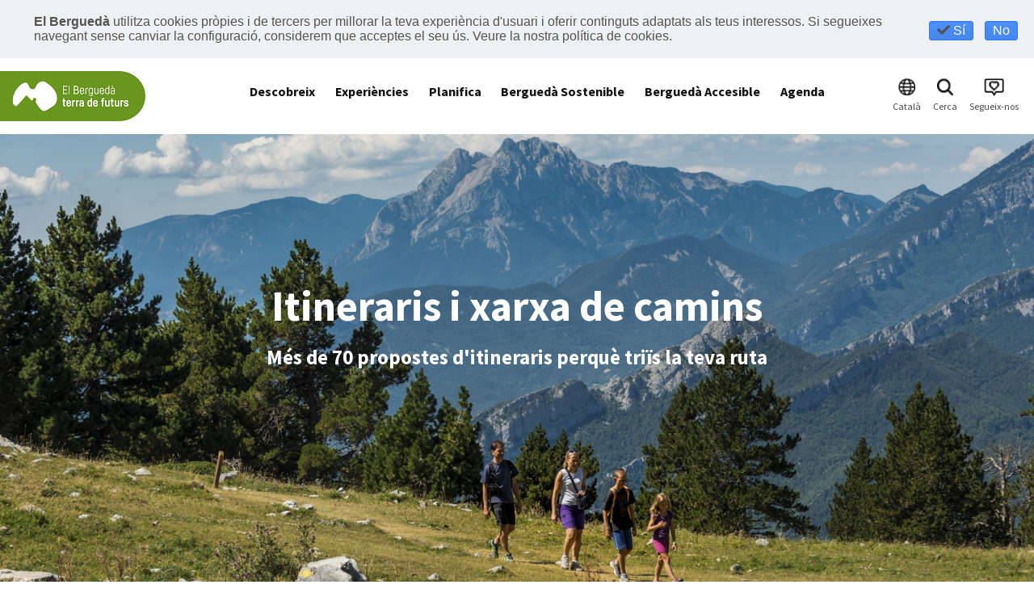

--- FILE ---
content_type: text/html; charset=UTF-8
request_url: https://www.elbergueda.cat/ca/imprescindibles/senderisme/xarxa-de-camins-i-rutes-circulars.htm
body_size: 9506
content:
<!DOCTYPE html>
<html lang="ca">
<head>
	
	<meta charset="UTF-8" />
	<meta name="viewport" content="initial-scale=1, width=device-width" />
	
	<title>Xarxa de camins i rutes circulars :: Turisme del Berguedà</title>
	<meta property="og:title" content="Xarxa de camins i rutes circulars :: Turisme del Berguedà" />
	
	 

	<meta name="apple-mobile-web-app-title" content="Turisme del Berguedà"> 

	 
	<meta name="robots" content="noodp" />
	<meta name="author" content="El Berguedà" />
	
		<link rel="author" href="https://www.idisc.com" title="iDisc Information Technologies" />
	
	<link rel="icon" type="image/png" href="/plantilles/bergueda/favicon.png" />
	<!--[if IE]><link rel="shortcut icon" href="/plantilles/bergueda/favicon.ico" /><![endif]-->
	
	<link rel="apple-touch-icon" href="/plantilles/bergueda/img/touch-icon-iphone.png" />
	<link rel="apple-touch-icon" sizes="76x76" href="/plantilles/bergueda/img/touch-icon-ipad.png" />
	<link rel="apple-touch-icon" sizes="120x120" href="/plantilles/bergueda/img/touch-icon-iphone-retina.png" />
	<link rel="apple-touch-icon" sizes="152x152" href="/plantilles/bergueda/img/touch-icon-ipad-retina.png" />

	<!-- jquery -->
	<script src="/comu/js/jquery-3.3.1.min.js"></script>
	<script src="/comu/js/jquery-ui-1.12.1.custom.min.js"></script>
	<link href="/plantilles/bergueda/css/jquery-ui-1.12.1-custom.min.css" rel="stylesheet"  />
	<link href="/plantilles/bergueda/css/jquery-ui.theme.min.css" rel="stylesheet"  />		
	
	<!-- animacions
	<script src="/comu/js/jquery.oncssanimationend.js"></script>
	<link href="/plantilles/bergueda/css/animate.css" rel="stylesheet"  />
	 -->

	<!-- ajaxsubmit -->
	<script src="/comu/js/jquery.form.min.js"></script>
	
    <link href="/comu/loader/jquery.loader.css" rel="stylesheet" type="text/css" />

	<!--google fonts -->
	<link href="https://fonts.googleapis.com/css?family=Source+Sans+Pro:300,400,600,700" rel="stylesheet">
	<link href="https://fonts.googleapis.com/css?family=Open+Sans:300,400,600,700" rel="stylesheet">	
	<!-- font awesome -->
	<link rel="stylesheet" href="/comu/fontawesome5.1.0/css/all.css">

	<!-- fancybox -->	
	<link rel="stylesheet" href="/comu/fancybox/jquery.fancybox.css?v=2.1.5" type="text/css" media="screen" />
	<!-- menús -->
	<link href="/plantilles/bergueda/css/menu-screen.css?v=2" rel="stylesheet">
	<link href="/plantilles/bergueda/css/menu-mw480.css?v=2" rel="stylesheet" media="screen and (max-width: 900px)" />
	<script src="/comu/js/jquery.hoverIntent.minified.js"></script>
	<script src="/plantilles/bergueda/js/responsivemenu.js?v=2"></script>
	
	<link href="/plantilles/bergueda/css/estils-base.css?v=2" rel="stylesheet" type="text/css" />
	<link href="/plantilles/bergueda/css/estils-print.css?v=2" rel="stylesheet" type="text/css" media="print" />
	<link href="/plantilles/bergueda/css/estils-screen.css?v=2" rel="stylesheet" type="text/css" media="screen" />
	<link href="/plantilles/bergueda/css/estils-mw1024.css?v=2" rel="stylesheet" media="screen and (max-width: 1200px) and (min-width: 926px)"/>
	<link href="/plantilles/bergueda/css/estils-mw600.css?v=2" rel="stylesheet" media="screen and (max-width: 925px) and (min-width: 601px)"/>
	<link href="/plantilles/bergueda/css/estils-mw480.css?v=2" rel="stylesheet" media="screen and (max-width: 600px)" />
	
	<!--[if lte IE 7]>
	<link href="/plantilles/bergueda/css/estils-ie7.css?v=2" rel="stylesheet" type="text/css" />
	<![endif]-->
	
	
	<!--[if IE 8]>
	<link href="/plantilles/bergueda/css/estils-ie8.css?v=2" rel="stylesheet" type="text/css" />
	<![endif]--> 
	<!--[if gte IE 9]>
	<link href="/plantilles/bergueda/css/estils-ie9.css?v=2" rel="stylesheet" type="text/css" />
	<![endif]--> 
	
		<script>
		var fancy_lits = {toggle:'Canvia mida',next:'Següent',close:'Tanca',prev:'Anterior',play:'Incia reproducció de diapositives',pause:'Para reproducció de diapositives'};
	</script>
	<script src="/comu/fancybox/jquery.fancybox.pack.js"></script>
	<link rel="stylesheet" href="/comu/fancybox/helpers/jquery.fancybox-buttons.css?v=1.0.5" type="text/css" media="screen" />
	<script src="/comu/fancybox/helpers/jquery.fancybox-buttons.js?v=1.0.5"></script>
	<script src="/comu/fancybox/helpers/jquery.fancybox-media.js?v=1.0.6"></script>
	<link rel="stylesheet" href="/comu/fancybox/helpers/jquery.fancybox-thumbs.css?v=1.0.7" type="text/css" media="screen" />
	<script src="/comu/fancybox/helpers/jquery.fancybox-thumbs.js?v=1.0.7"></script>
	<link href="/plantilles/bergueda/css/calendari.css" rel="stylesheet" type="text/css" />
    <script src="/comu/js/jquery.corner.js"></script>
    
    	
	<!-- flowplayer -->
	<link href="/comu/flowplayer/skin/skin.css" rel="stylesheet">
	<script src="/comu/flowplayer/flowplayer.min.js"></script>
	<!-- certificats -->
	<script src="/comu/js/calendari.js"></script>
	<script src="/comu/js/ostynscormtime.js"></script>
	<script src="/comu/js/certificats.js"></script>

	<!-- Llibreria -->
	<script src="/comu/js/lib.js?v=2"></script>
	
	 
	
	<script>
		var tipus_css = "si";
		var url_actual = "https://www.elbergueda.cat/ca/imprescindibles/senderisme/xarxa-de-camins-i-rutes-circulars.htm";
    	var url_ajax = 'www.elbergueda.cat';
    	var hasSmartSearch = true;
	</script>
    
    
	
	<script src="/plantilles/bergueda/js/accions.js?v=3"></script>
	<!-- Google+1 -->
	<script src="//apis.google.com/js/plusone.js"></script>
	<script>
  		{lang: 'ca'};
	</script>
	<script src="/comu/js/cookiemanager.js"></script>
	<script>
	    $(document).ready(function() { 
	    	loadCookieManager(1, "ca", "S");
	    });
	</script>
</head>
<body >
<div id="tot" >		
	<div id="menu-mobil" class="amaga-menu">
		<img id="tanca-menu-mobil" src="/plantilles/bergueda/img/tanca-menu-mobil.png" alt="">
		<div id="menu-mobil-int">
					<div id="menu" class="menu">

					<ul>
						<li data-idmenu="81" ><a title="Descobreix" href=""><span>Descobreix</span></a>
							<ul>
								<li data-idmenu="172" ><a title="Descobreix - La natura" href="/ca/natura.htm">La natura</a>
									<ul>
									</ul>
								</li>
								<li data-idmenu="188" ><a title="Descobreix - La cultura" href="/ca/cultura.htm">La cultura</a>
									<ul>
									</ul>
								</li>
								<li data-idmenu="192" ><a title="Descobreix - En família" href="/ca/en-familia.htm">En família</a>
									<ul>
									</ul>
								</li>
								<li data-idmenu="203" ><a title="Descobreix - La gastronomia" href="/ca/gastronomia.htm">La gastronomia</a>
									<ul>
									</ul>
								</li>
								<li data-idmenu="300" ><a title="Descobreix - A peu" href="/ca/a-peu.htm">A peu</a>
									<ul>
									</ul>
								</li>
								<li data-idmenu="315" ><a title="Descobreix - En bici" href="/ca/en-bici.htm">En bici</a>
									<ul>
									</ul>
								</li>
								<li data-idmenu="179" ><a title="Descobreix - L'aventura" href="/ca/l-aventura.htm">L'aventura</a>
									<ul>
									</ul>
								</li>
								<li data-idmenu="363" ><a title="Descobreix - Les 7 cares del Pedraforca" href="/ca/les-7-cares-del-pedraforca.htm">Les 7 cares del Pedraforca</a></li>
							</ul>
						</li>
						<li data-idmenu="355" ><a title="Experiències" href=""><span>Experiències</span></a>
							<ul>
								<li data-idmenu="362" ><a title="Experiències - Primavera" href="/ca/primavera.htm">Primavera</a>
									<ul>
									</ul>
								</li>
								<li data-idmenu="365" ><a title="Experiències - Estiu" href="/ca/estiu.htm">Estiu</a>
									<ul>
									</ul>
								</li>
								<li data-idmenu="367" ><a title="Experiències - Tardor" href="/ca/tardor.htm">Tardor</a>
									<ul>
									</ul>
								</li>
								<li data-idmenu="368" ><a title="Experiències - Hivern" href="/ca/hivern.htm">Hivern</a>
									<ul>
									</ul>
								</li>
								<li data-idmenu="371" ><a title="Experiències - 4 estacions" href="/ca/totes.htm">4 estacions</a>
									<ul>
									</ul>
								</li>
							</ul>
						</li>
						<li data-idmenu="83" ><a title="Planifica" href=""><span>Planifica</span></a>
							<ul>
								<li data-idmenu="170" ><a title="Planifica - Com arribar" href="/ca/com-arribar.htm">Com arribar</a>
									<ul>
									</ul>
								</li>
								<li data-idmenu="372" ><a title="Planifica - Moure't pel Berguedà" href="/ca/moure-t-pel-bergueda.htm">Moure't pel Berguedà</a></li>
								<li data-idmenu="204" ><a title="Planifica - Oficines de turisme" href="/ca/planifica/oficina-de-turisme.htm">Oficines de turisme</a>
									<ul>
									</ul>
								</li>
								<li data-idmenu="298" ><a title="Planifica - Punts d'informació turística" href="/ca/punts-d-informacio-turistica.htm">Punts d'informació turística</a></li>
								<li data-idmenu="90" ><a title="Planifica - On dormir" href="/ca/on-dormir.htm">On dormir</a>
									<ul>
									</ul>
								</li>
								<li data-idmenu="91" ><a title="Planifica - On menjar" href="/ca/on-menjar.htm">On menjar</a></li>
								<li data-idmenu="92" ><a title="Planifica - Empreses d’activitats" href="/ca/empreses-d-activitats.htm">Empreses d’activitats</a>
									<ul>
									</ul>
								</li>
								<li data-idmenu="94" ><a title="Planifica - Publicacions" href="/ca/planifica/publicacions.htm">Publicacions</a>
									<ul>
									</ul>
								</li>
								<li data-idmenu="309" ><a title="Planifica - Altres serveis" href="/ca/planifica/altres-serveis.htm">Altres serveis</a>
									<ul>
									</ul>
								</li>
							</ul>
						</li>
						<li data-idmenu="155" ><a title="Berguedà Sostenible" href="/ca/bergueda-sostenible.htm"><span>Berguedà Sostenible</span></a>						</li>
						<li data-idmenu="370" ><a title="Berguedà Accesible" href="/ca/bergueda-accessible.htm"><span>Berguedà Accesible</span></a></li>
						<li data-idmenu="84" ><a title="Agenda" href="/ca/agenda.htm"><span>Agenda</span></a>
							<ul>
								<li data-idmenu="-160" ><a title="Agenda - Cultura" href="/ca/agenda.htm?fcat_121=345">Cultura</a></li>
								<li data-idmenu="-161" ><a title="Agenda - Gastronomia" href="/ca/agenda.htm?fcat_121=346">Gastronomia</a></li>
								<li data-idmenu="-162" ><a title="Agenda - Natura" href="/ca/agenda.htm?fcat_121=14">Natura</a></li>
								<li data-idmenu="-163" ><a title="Agenda - Caminades i rutes" href="/ca/agenda.htm?fcat_121=347">Caminades i rutes</a></li>
								<li data-idmenu="-164" ><a title="Agenda - Esdeveniments populars" href="/ca/agenda.htm?fcat_121=495">Esdeveniments populars</a></li>
								<li data-idmenu="-165" ><a title="Agenda - Esports" href="/ca/agenda.htm?fcat_121=348">Esports</a></li>
							</ul>
						</li>
					</ul>
				</div>
				<div class="neteja"></div>
		<div id="div-mob-btn-idioma">
			<p><img id="btn-mob-idioma" src="/plantilles/bergueda/img/idioma.png" alt="">
    		Català</p>
    		<div id="divMobIdiomes">
    		<ul id="idiomes"><li data-lang="en"><a data-submit-ajax="false" data-lang="en" href="/en/el-bergueda/senderisme/xarxa-de-camins-i-rutes-circulars.htm">English</a></li>
<li data-lang="es"><a data-submit-ajax="false" data-lang="es" href="/es/el-bergueda/senderisme/xarxa-de-camins-i-rutes-circulars.htm">Español</a></li>
<li class="ultim" data-lang="fr"><a data-submit-ajax="false" data-lang="fr" href="/fr/el-bergueda/senderisme/xarxa-de-camins-i-rutes-circulars.htm">	Français</a></li>
</ul>    		</div>
		</div>
		<div class="cerca-mobil">
			<form action="/cerca" method="post" id="cerca" name="cerca">
				<input name="cer_mode" type="hidden" value="basica" />
			  	<label for="cer_cerca" class="nodisplay">Cerca</label>
				<input id="cer_cerca" name="cer_cerca" type="text" maxlength="150" size="15" placeholder="Cerca" class="input-cerca" value="" />
			</form>
		</div>
		<div id="div-segueixnos">
    		<p><img src="/plantilles/bergueda/img/segueixnos.png" alt="">Segueix-nos</p>
							<ul>
			<li><a href="https://www.facebook.com/profile.php?id=61554839815487&locale=ca_ES" title="Facebook" target="_blank"><img src="/media/site1/cache/images/f-logo-rgb-black-58.png" alt="f_logo_RGB-Black_58.png" /></a></li><li><a href="https://www.instagram.com/elbergueda" title="Instagram" target="_blank"><img src="/media/site1/cache/images/glyph-logo-may2016.png" alt="glyph-logo_May2016.png" /></a></li><li><a href="https://twitter.com/berguedaturisme" title="Twitter" target="_blank"><img src="/media/site1/cache/images/twitter.png" alt="twitter.png" /></a></li><li><a href="#" title="LinkedIn"><img src="/media/site1/cache/images/blanc-i-negre-cerce-2.png" alt="blanc i negre cerce 2.png" /></a></li><li><a href="https://www.youtube.com/berguedaturisme" title="Youtube" target="_blank"><img src="/media/site1/cache/images/baixa.jpg" alt="baixa.jpg" /></a></li><li><a href="https://ca.wikiloc.com/wikiloc/spatialArtifacts.do" title="Wikiloc"><img src="/media/site1/cache/images/48947.png" alt="48947.png" /></a></li>				</ul>
					</div>
		</div>
		
	</div>
	
	
	<!-- capçalera -->
	<div id="capcalera-print"><img src="/plantilles/bergueda/img/logo-print.png" alt="Logo Turisme del Berguedà" /></div>
	
	<div id="capcalera">
		<div id="capcalera-superior">
			<div id="capcalera-logo">
				<a href="/" title="Turisme del Berguedà"><img src="/plantilles/bergueda/img/logo.png" alt="Logo Turisme del Berguedà" /></a>
			</div>
			<div id="logos-dreta">
    			<div id="div-btn-idioma">
					<img id="btn-idioma" src="/plantilles/bergueda/img/idioma.png" alt="">
    				<p>Català</p>
    				<div id="divIdiomes" class="nodisplay">
    				<ul id="idiomes"><li data-lang="en"><a data-submit-ajax="false" data-lang="en" href="/en/el-bergueda/senderisme/xarxa-de-camins-i-rutes-circulars.htm">English</a></li>
<li data-lang="es"><a data-submit-ajax="false" data-lang="es" href="/es/el-bergueda/senderisme/xarxa-de-camins-i-rutes-circulars.htm">Español</a></li>
<li class="ultim" data-lang="fr"><a data-submit-ajax="false" data-lang="fr" href="/fr/el-bergueda/senderisme/xarxa-de-camins-i-rutes-circulars.htm">	Français</a></li>
</ul>    				</div>
				</div>
				<div id="div-btn-cerca">
    				<img id="btn-cerca" src="/plantilles/bergueda/img/cerca.png" alt="">
    				<p>Cerca</p>
    			</div>
				<div id="div-btn-segueixnos">
    				<img id="btn-segueixnos" src="/plantilles/bergueda/img/segueixnos.png" alt="">
    				<p>Segueix-nos</p>
    				<div id="divSegueixnos" class="nodisplay">
    										<ul>
					<li><a href="https://www.facebook.com/profile.php?id=61554839815487&locale=ca_ES" title="Facebook" target="_blank"><img src="/media/site1/cache/images/f-logo-rgb-black-58.png" alt="f_logo_RGB-Black_58.png" /></a></li><li><a href="https://www.instagram.com/elbergueda" title="Instagram" target="_blank"><img src="/media/site1/cache/images/glyph-logo-may2016.png" alt="glyph-logo_May2016.png" /></a></li><li><a href="https://twitter.com/berguedaturisme" title="Twitter" target="_blank"><img src="/media/site1/cache/images/twitter.png" alt="twitter.png" /></a></li><li><a href="#" title="LinkedIn"><img src="/media/site1/cache/images/blanc-i-negre-cerce-2.png" alt="blanc i negre cerce 2.png" /></a></li><li><a href="https://www.youtube.com/berguedaturisme" title="Youtube" target="_blank"><img src="/media/site1/cache/images/baixa.jpg" alt="baixa.jpg" /></a></li><li><a href="https://ca.wikiloc.com/wikiloc/spatialArtifacts.do" title="Wikiloc"><img src="/media/site1/cache/images/48947.png" alt="48947.png" /></a></li>						</ul>
					    				</div>
    			</div>
				<div id="div-cerca" class="nodisplay">
					<div id="div-cerca-int" class="amplada-pagina">
				       <img id="Img_CercaTancar" class="tancar" src="/plantilles/bergueda/img/tancar.png" alt="[Tancar]"/>
				       <form action="/cerca" method="post" id="cerca" name="cerca">
						  <input name="cer_mode" type="hidden" value="basica" />
						  <label for="cer_cerca" class="nodisplay">Cerca</label>
							<input id="cer_cerca" name="cer_cerca" type="text" maxlength="150" size="15" placeholder="Cerca" class="input-cerca" value="" />
					        <input type="image" id="Img_CercaConfirmar" src="/plantilles/bergueda/img/cerca-blanc.png" alt="Resultats de la cerca"/>
			            </form>
			        </div>
				</div>
			</div>

			<div id="menu-superior-mob">
				<img src="/plantilles/bergueda/img/menu-mob-esq.png" width="30" height="30" alt="">
			</div>
					
			<div id="menu-superior-screen">
					<div id="menu" class="menu">

					<ul>
						<li data-idmenu="81" ><a title="Descobreix" href=""><span>Descobreix</span></a>
							<ul>
								<li data-idmenu="172" ><a title="Descobreix - La natura" href="/ca/natura.htm">La natura</a>
									<ul>
									</ul>
								</li>
								<li data-idmenu="188" ><a title="Descobreix - La cultura" href="/ca/cultura.htm">La cultura</a>
									<ul>
									</ul>
								</li>
								<li data-idmenu="192" ><a title="Descobreix - En família" href="/ca/en-familia.htm">En família</a>
									<ul>
									</ul>
								</li>
								<li data-idmenu="203" ><a title="Descobreix - La gastronomia" href="/ca/gastronomia.htm">La gastronomia</a>
									<ul>
									</ul>
								</li>
								<li data-idmenu="300" ><a title="Descobreix - A peu" href="/ca/a-peu.htm">A peu</a>
									<ul>
									</ul>
								</li>
								<li data-idmenu="315" ><a title="Descobreix - En bici" href="/ca/en-bici.htm">En bici</a>
									<ul>
									</ul>
								</li>
								<li data-idmenu="179" ><a title="Descobreix - L'aventura" href="/ca/l-aventura.htm">L'aventura</a>
									<ul>
									</ul>
								</li>
								<li data-idmenu="363" ><a title="Descobreix - Les 7 cares del Pedraforca" href="/ca/les-7-cares-del-pedraforca.htm">Les 7 cares del Pedraforca</a></li>
							</ul>
						</li>
						<li data-idmenu="355" ><a title="Experiències" href=""><span>Experiències</span></a>
							<ul>
								<li data-idmenu="362" ><a title="Experiències - Primavera" href="/ca/primavera.htm">Primavera</a>
									<ul>
									</ul>
								</li>
								<li data-idmenu="365" ><a title="Experiències - Estiu" href="/ca/estiu.htm">Estiu</a>
									<ul>
									</ul>
								</li>
								<li data-idmenu="367" ><a title="Experiències - Tardor" href="/ca/tardor.htm">Tardor</a>
									<ul>
									</ul>
								</li>
								<li data-idmenu="368" ><a title="Experiències - Hivern" href="/ca/hivern.htm">Hivern</a>
									<ul>
									</ul>
								</li>
								<li data-idmenu="371" ><a title="Experiències - 4 estacions" href="/ca/totes.htm">4 estacions</a>
									<ul>
									</ul>
								</li>
							</ul>
						</li>
						<li data-idmenu="83" ><a title="Planifica" href=""><span>Planifica</span></a>
							<ul>
								<li data-idmenu="170" ><a title="Planifica - Com arribar" href="/ca/com-arribar.htm">Com arribar</a>
									<ul>
									</ul>
								</li>
								<li data-idmenu="372" ><a title="Planifica - Moure't pel Berguedà" href="/ca/moure-t-pel-bergueda.htm">Moure't pel Berguedà</a></li>
								<li data-idmenu="204" ><a title="Planifica - Oficines de turisme" href="/ca/planifica/oficina-de-turisme.htm">Oficines de turisme</a>
									<ul>
									</ul>
								</li>
								<li data-idmenu="298" ><a title="Planifica - Punts d'informació turística" href="/ca/punts-d-informacio-turistica.htm">Punts d'informació turística</a></li>
								<li data-idmenu="90" ><a title="Planifica - On dormir" href="/ca/on-dormir.htm">On dormir</a>
									<ul>
									</ul>
								</li>
								<li data-idmenu="91" ><a title="Planifica - On menjar" href="/ca/on-menjar.htm">On menjar</a></li>
								<li data-idmenu="92" ><a title="Planifica - Empreses d’activitats" href="/ca/empreses-d-activitats.htm">Empreses d’activitats</a>
									<ul>
									</ul>
								</li>
								<li data-idmenu="94" ><a title="Planifica - Publicacions" href="/ca/planifica/publicacions.htm">Publicacions</a>
									<ul>
									</ul>
								</li>
								<li data-idmenu="309" ><a title="Planifica - Altres serveis" href="/ca/planifica/altres-serveis.htm">Altres serveis</a>
									<ul>
									</ul>
								</li>
							</ul>
						</li>
						<li data-idmenu="155" ><a title="Berguedà Sostenible" href="/ca/bergueda-sostenible.htm"><span>Berguedà Sostenible</span></a>						</li>
						<li data-idmenu="370" ><a title="Berguedà Accesible" href="/ca/bergueda-accessible.htm"><span>Berguedà Accesible</span></a></li>
						<li data-idmenu="84" ><a title="Agenda" href="/ca/agenda.htm"><span>Agenda</span></a>
							<ul>
								<li data-idmenu="-160" ><a title="Agenda - Cultura" href="/ca/agenda.htm?fcat_121=345">Cultura</a></li>
								<li data-idmenu="-161" ><a title="Agenda - Gastronomia" href="/ca/agenda.htm?fcat_121=346">Gastronomia</a></li>
								<li data-idmenu="-162" ><a title="Agenda - Natura" href="/ca/agenda.htm?fcat_121=14">Natura</a></li>
								<li data-idmenu="-163" ><a title="Agenda - Caminades i rutes" href="/ca/agenda.htm?fcat_121=347">Caminades i rutes</a></li>
								<li data-idmenu="-164" ><a title="Agenda - Esdeveniments populars" href="/ca/agenda.htm?fcat_121=495">Esdeveniments populars</a></li>
								<li data-idmenu="-165" ><a title="Agenda - Esports" href="/ca/agenda.htm?fcat_121=348">Esports</a></li>
							</ul>
						</li>
					</ul>
				</div>
				<div class="neteja"></div>
			</div>
			
		</div>
	<!-- /capcalera -->
	<div id="img-capcalera">	
				        <div class="capcalera-imatge">
		        <img src="/media/site1/cache/images/senderisme-capcalera-redim-prop-h700.jpg"/>
		        		        	<div class="titol-capcalera">Itineraris i xarxa de camins</div>
		        		        		        	<div class="subtitol-capcalera">Més de 70 propostes d'itineraris perquè triïs la teva ruta</div>
		        		        		        </div>
		        
					<!-- capcalera-superior -->
	</div>
	</div>
		
	<!-- contingut -->
	<div id="contingut">
		<div id="columna-contingut" class="columna-contingut">	
			<div class="columna-contingut-int">
		<div id="area-404-1" class=" warea_100 area-vertical">	<div class="area-interna area-interna-primera">	<div class="element dues-columnes amplada-pagina">
<p class="left"><span style="font-size: 1em;">Hom pot descobrir el Berguedà de moltes maneres però, sens dubte, la millor forma de penetrar en la intimitat dels seus paisatges és fer-ho a peu. Els antics camins tradicionals, la majoria d’origen medieval, conviden al caminant a fer un viatge en el temps; un viatge pausat, tranquil, un viatge per evocar, per exemple, l'exili càtar dels “bons homes”. Els camins de ferradura encara recorden el pas orgullós del cavaller i trobador Guillem de Berguedà, o les anades silencioses d’en Ramon Vila, el maquis conegut com Caracremada, o el pas lleuger dels segadors que creuaven l’imposant Cadí pel pas dels Gosolans. A peu hom pot recuperar el tempo de les coses, els ritmes de la naturalesa.</span></p>
<p class="left"> </p>
<p class="left">A més de camins i d’empreses especialitzades en guiatge, el Berguedà compta amb una gran<strong> xarxa d’itineraris senyalitzats.</strong></p>
<p class="left">Aquest xarxa de camins històrics compta amb prop de 2.000 km. que uneixen els diversos pobles del Berguedà. La xarxa està senyalitzada de color groc. Però compte!  Abans d'aventurar-vos-hi demaneu informació actualitzada a les oficines de turisme perquè alguns petits trams de la xarxa encara no estan perfectament condicionats o senyalitzats.</p>
<p style="text-align: justify;"> </p>
<p style="text-align: justify;"> <strong>Consulta els itineraris del Berguedà a  <a class="link-boto" href="https://ca.wikiloc.com/wikiloc/spatialArtifacts.do">Wikiloc</a></strong></p>
<p> </p>
	</div>
	<div class="element amplada-pagina">
<p class="center"><span style="font-size: 1em;"> </span></p>
<p class="titol-apartat">Selecció d'itineraris circulars de diferents dificultats i durada </p>
	</div>
	<div class="element ">
<p class="center"><img style="float: none; max-width: 100%;" src="/site1/imgs/mapa-camins-amb-historia-retallat.jpg" alt="Mapa Camins del Berguedà" /></p>
<p class="center"><a href="http://www.elbergueda.cat/ca/files/doc1029/camins-amb-historia-juny-2019.pdf" target="_blank" rel="noopener"><img  style="float: none;" src="/media/site1/cache/images/logo-descarrega-redim-w40-h39.jpg" alt="logo descarregar document" width="40" height="39" />Descarregat el mapa <strong>Camins Amb Història del Berguedà</strong></a></p>
<p class="center"><a title="xarxa de camins a Google Earth" href="/files/doc1327/xcb-public-nov20.kml"><img  style="float: none;" src="/media/site1/cache/images/logo-descarrega-2-redim-w44-h43.jpg" alt="logo descarrega.jpg" width="44" height="43" /></a>De<span style="font-size: 1em;">scarregat l'arxiu KLM de la</span><strong style="font-size: 1em;"> Xarxa de senders del Berguedà</strong></p>
	</div>
		<div class="amplada-pagina">
		<form id="formu_161" name="formu_161" onsubmit="return ValidaForm(this);" method="post" action="/ca/pl161/imprescindibles/senderisme/xarxa-de-camins-i-rutes-circulars.htm">
	<input type="hidden" name="filtre_161" value="S" />
	<input type="hidden" name="camp_ordre_161" value="TITOL" />
	<input type="hidden" name="sentit_ordre_161" value="" />
	<input type="hidden" name="cat_161" value="321" />
<div class="filtre">
<div class="warea_30 primer"><p><label class="nodisplay" for="selcat_161">Categoria</label>
<select onchange="filtra_p161(document.forms['formu_161'].selcat_161.value);" class="formobj formobj-sel" name="selcat_161" id="selcat_161">
		<option value="0" selected="selected">Categoria</option>
	<option value="322">Rutes temàtiques</option>
	<option value="323">Senders homologats</option>
	<option value="324">Itineraris recomanats</option>
	<option value="393">A peu per les colònies</option>
	<option value="473">Caminades Conscients</option>
</select>
</p></div><div class="warea_30"><p>	<label class="nodisplay" for="par_POBLACIO_161">Població</label>
	<select class="formobj formobj-sel" name="par_POBLACIO_161" id="par_POBLACIO_161">
		<option value="0" selected="selected">Població</option>
	<option value="12">Avià</option>
	<option value="20">Bagà</option>
	<option value="24">Berga</option>
	<option value="1">Borredà</option>
	<option value="16">Capolat</option>
	<option value="4">Casserres</option>
	<option value="29">Castellar de n'Hug</option>
	<option value="15">Castellar del Riu</option>
	<option value="13">Cercs</option>
	<option value="6">Fígols</option>
	<option value="23">Gironella</option>
	<option value="17">Gisclareny</option>
	<option value="30">Gósol</option>
	<option value="25">Guardiola de Berguedà</option>
	<option value="2">La Nou</option>
	<option value="18">La Pobla de Lillet</option>
	<option value="27">Montclar</option>
	<option value="10">Montmajor</option>
	<option value="31">Olvan</option>
	<option value="5">Puig-reig</option>
	<option value="19">Sagàs</option>
	<option value="21">Saldes</option>
	<option value="3">Sant Jaume de Frontanyà</option>
	<option value="8">Sant Julià de Cerdanyola</option>
	<option value="22">Vallcebre</option>
	<option value="26">Vilada</option>
	<option value="11">Viver i Serrateix</option>
	</select>
</p></div><div class="warea_30"><p>	<label class="nodisplay" for="par_TIPUS_RUTA_161">Tipus</label>
	<select class="formobj formobj-sel" name="par_TIPUS_RUTA_161" id="par_TIPUS_RUTA_161">
		<option value="0" selected="selected">Tipus</option>
	<option value="4">Difícil</option>
	<option value="2">Fàcil</option>
	<option value="5">GR</option>
	<option value="3">Mitjà</option>
	<option value="1">Molt fàcil</option>
	<option value="6">PR</option>
	<option value="7">SL</option>
	</select>
</p></div><div class="warea_30 primer"><p>	<label class="nodisplay" for="cerca_161">Cerca</label>
	<input class="formobj formobj-cerca" type="text" name="cerca_161" id="cerca_161" value="" placeholder="Cerca" />
</p></div><div class="warea_10 boto-filtra"><p>		<input type="button" onclick="filtra_p161(); return false;" class="Tbutton" value="Filtra" />
</p></div></div>
</form>
<script type="text/javascript">
function filtreOrdre (camp, ordre) {
      document.forms['formu_161'].camp_ordre_161.value = camp;
      document.forms['formu_161'].sentit_ordre_161.value = ordre;
      document.forms['formu_161'].submit();
 }
</script>
		<ul title="" class="llista-sense-imatges">
		
				<li class="capcalera warea_15">Població <a onclick="filtreOrdre('POBLACIO', 'asc');"><img src="/plantilles/bergueda/img/fletxa-up.png" alt="" /></a>
<a onclick="filtreOrdre('POBLACIO', 'desc');"><img src="/plantilles/bergueda/img/fletxa-down.png" alt="" /></a>
</li>								
		
				<li class="capcalera warea_15">Número</li>								
		
				<li class="capcalera warea_42">Titol</li>								
		
				<li class="capcalera warea_15">Tipus <a onclick="filtreOrdre('TIPUS_RUTA', 'asc');"><img src="/plantilles/bergueda/img/fletxa-up.png" alt="" /></a>
<a onclick="filtreOrdre('TIPUS_RUTA', 'desc');"><img src="/plantilles/bergueda/img/fletxa-down.png" alt="" /></a>
</li>								
							<li class="camp neteja warea_15 ">
	<a  href="/ca/pl161/imprescindibles/senderisme/xarxa-de-camins-i-rutes-circulars/id89/a-queralt-per-l-obaga.htm" title="A Queralt per l'Obaga" class="negreta">Berga</a>
				</li>
					<li class="camp  warea_15 ">
	<a  href="/ca/pl161/imprescindibles/senderisme/xarxa-de-camins-i-rutes-circulars/id89/a-queralt-per-l-obaga.htm" title="A Queralt per l'Obaga" class="texte">14</a>
				</li>
					<li class="camp  warea_42 ">
	<a  href="/ca/pl161/imprescindibles/senderisme/xarxa-de-camins-i-rutes-circulars/id89/a-queralt-per-l-obaga.htm" title="A Queralt per l'Obaga" class="titol-llista-2">A Queralt per l'Obaga</a>
				</li>
					<li class="camp  warea_15 ultim">
	<a  href="/ca/pl161/imprescindibles/senderisme/xarxa-de-camins-i-rutes-circulars/id89/a-queralt-per-l-obaga.htm" title="A Queralt per l'Obaga" class="texte">Fàcil</a>
				</li>
						<li class="camp neteja warea_15 ">
	<a  href="/ca/pl161/imprescindibles/senderisme/xarxa-de-camins-i-rutes-circulars/id188/a-queralt-per-sant-pere-de-madrona.htm" title="A Queralt per Sant Pere de Madrona" class="negreta">Berga</a>
				</li>
					<li class="camp  warea_15 ">
	<a  href="/ca/pl161/imprescindibles/senderisme/xarxa-de-camins-i-rutes-circulars/id188/a-queralt-per-sant-pere-de-madrona.htm" title="A Queralt per Sant Pere de Madrona" class="texte">15</a>
				</li>
					<li class="camp  warea_42 ">
	<a  href="/ca/pl161/imprescindibles/senderisme/xarxa-de-camins-i-rutes-circulars/id188/a-queralt-per-sant-pere-de-madrona.htm" title="A Queralt per Sant Pere de Madrona" class="titol-llista-2">A Queralt per Sant Pere de Madrona</a>
				</li>
					<li class="camp  warea_15 ultim">
	<a  href="/ca/pl161/imprescindibles/senderisme/xarxa-de-camins-i-rutes-circulars/id188/a-queralt-per-sant-pere-de-madrona.htm" title="A Queralt per Sant Pere de Madrona" class="texte">Fàcil</a>
				</li>
						<li class="camp neteja warea_15 ">
	<a  href="/ca/pl161/imprescindibles/senderisme/xarxa-de-camins-i-rutes-circulars/id719/a-sorba-per-les-rieres-de-gargalla-i-l-aigua-d-ora.htm" title="A Sorba per les rieres de Gargallà i l'Aigua d'Ora" class="negreta">Montmajor</a>
				</li>
					<li class="camp  warea_15 ">
	<a  href="/ca/pl161/imprescindibles/senderisme/xarxa-de-camins-i-rutes-circulars/id719/a-sorba-per-les-rieres-de-gargalla-i-l-aigua-d-ora.htm" title="A Sorba per les rieres de Gargallà i l'Aigua d'Ora" class="texte">65</a>
				</li>
					<li class="camp  warea_42 ">
	<a  href="/ca/pl161/imprescindibles/senderisme/xarxa-de-camins-i-rutes-circulars/id719/a-sorba-per-les-rieres-de-gargalla-i-l-aigua-d-ora.htm" title="A Sorba per les rieres de Gargallà i l'Aigua d'Ora" class="titol-llista-2">A Sorba per les rieres de Gargallà i l'Aigua d'Ora</a>
				</li>
					<li class="camp  warea_15 ultim">
	<a  href="/ca/pl161/imprescindibles/senderisme/xarxa-de-camins-i-rutes-circulars/id719/a-sorba-per-les-rieres-de-gargalla-i-l-aigua-d-ora.htm" title="A Sorba per les rieres de Gargallà i l'Aigua d'Ora" class="texte">Molt fàcil</a>
				</li>
						<li class="camp neteja warea_15 ">
	<a  href="/ca/pl161/imprescindibles/senderisme/xarxa-de-camins-i-rutes-circulars/id696/aigues-del-bastareny.htm" title="Aigües del Bastareny" class="negreta">Gisclareny</a>
				</li>
					<li class="camp  warea_15 ">
	<a  href="/ca/pl161/imprescindibles/senderisme/xarxa-de-camins-i-rutes-circulars/id696/aigues-del-bastareny.htm" title="Aigües del Bastareny" class="texte">68</a>
				</li>
					<li class="camp  warea_42 ">
	<a  href="/ca/pl161/imprescindibles/senderisme/xarxa-de-camins-i-rutes-circulars/id696/aigues-del-bastareny.htm" title="Aigües del Bastareny" class="titol-llista-2">Aigües del Bastareny</a>
				</li>
					<li class="camp  warea_15 ultim">
	<a  href="/ca/pl161/imprescindibles/senderisme/xarxa-de-camins-i-rutes-circulars/id696/aigues-del-bastareny.htm" title="Aigües del Bastareny" class="texte">Fàcil</a>
				</li>
						<li class="camp neteja warea_15 ">
	<a  href="/ca/pl161/imprescindibles/senderisme/xarxa-de-camins-i-rutes-circulars/id195/a-queralt-per-les-capelles.htm" title="Al santuari de Queralt per les Capelles" class="negreta">Berga</a>
				</li>
					<li class="camp  warea_15 ">
	<a  href="/ca/pl161/imprescindibles/senderisme/xarxa-de-camins-i-rutes-circulars/id195/a-queralt-per-les-capelles.htm" title="Al santuari de Queralt per les Capelles" class="texte">13</a>
				</li>
					<li class="camp  warea_42 ">
	<a  href="/ca/pl161/imprescindibles/senderisme/xarxa-de-camins-i-rutes-circulars/id195/a-queralt-per-les-capelles.htm" title="Al santuari de Queralt per les Capelles" class="titol-llista-2">Al santuari de Queralt per les Capelles</a>
				</li>
					<li class="camp  warea_15 ultim">
	<a  href="/ca/pl161/imprescindibles/senderisme/xarxa-de-camins-i-rutes-circulars/id195/a-queralt-per-les-capelles.htm" title="Al santuari de Queralt per les Capelles" class="texte">Fàcil</a>
				</li>
						<li class="camp neteja warea_15 ">
	<a  href="/ca/pl161/imprescindibles/senderisme/xarxa-de-camins-i-rutes-circulars/id690/al-tossal-del-castell-de-termes.htm" title="Al Tossal del Castell de Termes" class="negreta">Gósol</a>
				</li>
					<li class="camp  warea_15 ">
	<a  href="/ca/pl161/imprescindibles/senderisme/xarxa-de-camins-i-rutes-circulars/id690/al-tossal-del-castell-de-termes.htm" title="Al Tossal del Castell de Termes" class="texte">41</a>
				</li>
					<li class="camp  warea_42 ">
	<a  href="/ca/pl161/imprescindibles/senderisme/xarxa-de-camins-i-rutes-circulars/id690/al-tossal-del-castell-de-termes.htm" title="Al Tossal del Castell de Termes" class="titol-llista-2">Al Tossal del Castell de Termes</a>
				</li>
					<li class="camp  warea_15 ultim">
	<a  href="/ca/pl161/imprescindibles/senderisme/xarxa-de-camins-i-rutes-circulars/id690/al-tossal-del-castell-de-termes.htm" title="Al Tossal del Castell de Termes" class="texte">Molt fàcil</a>
				</li>
						<li class="camp neteja warea_15 ">
	<a  href="/ca/pl161/imprescindibles/senderisme/xarxa-de-camins-i-rutes-circulars/id604/ascensio-a-les-penyes-altes-de-moixero.htm" title="Ascensió a les Penyes Altes de Moixeró" class="negreta">Bagà</a>
				</li>
					<li class="camp  warea_15 ">
	<a  href="/ca/pl161/imprescindibles/senderisme/xarxa-de-camins-i-rutes-circulars/id604/ascensio-a-les-penyes-altes-de-moixero.htm" title="Ascensió a les Penyes Altes de Moixeró" class="texte">38</a>
				</li>
					<li class="camp  warea_42 ">
	<a  href="/ca/pl161/imprescindibles/senderisme/xarxa-de-camins-i-rutes-circulars/id604/ascensio-a-les-penyes-altes-de-moixero.htm" title="Ascensió a les Penyes Altes de Moixeró" class="titol-llista-2">Ascensió a les Penyes Altes de Moixeró</a>
				</li>
					<li class="camp  warea_15 ultim">
	<a  href="/ca/pl161/imprescindibles/senderisme/xarxa-de-camins-i-rutes-circulars/id604/ascensio-a-les-penyes-altes-de-moixero.htm" title="Ascensió a les Penyes Altes de Moixeró" class="texte">Difícil</a>
				</li>
						<li class="camp neteja warea_15 ">
	<a  href="/ca/pl161/imprescindibles/senderisme/xarxa-de-camins-i-rutes-circulars/id697/ascensio-al-comabona-des-de-les-bassotes.htm" title="Ascensió al Comabona des de les Bassotes" class="negreta">Gisclareny</a>
				</li>
					<li class="camp  warea_15 ">
	<a  href="/ca/pl161/imprescindibles/senderisme/xarxa-de-camins-i-rutes-circulars/id697/ascensio-al-comabona-des-de-les-bassotes.htm" title="Ascensió al Comabona des de les Bassotes" class="texte">48</a>
				</li>
					<li class="camp  warea_42 ">
	<a  href="/ca/pl161/imprescindibles/senderisme/xarxa-de-camins-i-rutes-circulars/id697/ascensio-al-comabona-des-de-les-bassotes.htm" title="Ascensió al Comabona des de les Bassotes" class="titol-llista-2">Ascensió al Comabona des de les Bassotes</a>
				</li>
					<li class="camp  warea_15 ultim">
	<a  href="/ca/pl161/imprescindibles/senderisme/xarxa-de-camins-i-rutes-circulars/id697/ascensio-al-comabona-des-de-les-bassotes.htm" title="Ascensió al Comabona des de les Bassotes" class="texte">Difícil</a>
				</li>
						<li class="camp neteja warea_15 ">
	<a  href="/ca/pl161/imprescindibles/senderisme/xarxa-de-camins-i-rutes-circulars/id693/ascensio-al-pedraforca-des-de-saldes.htm" title="Ascensió al Pedraforca des de Saldes" class="negreta">Saldes</a>
				</li>
					<li class="camp  warea_15 ">
	<a  href="/ca/pl161/imprescindibles/senderisme/xarxa-de-camins-i-rutes-circulars/id693/ascensio-al-pedraforca-des-de-saldes.htm" title="Ascensió al Pedraforca des de Saldes" class="texte">58</a>
				</li>
					<li class="camp  warea_42 ">
	<a  href="/ca/pl161/imprescindibles/senderisme/xarxa-de-camins-i-rutes-circulars/id693/ascensio-al-pedraforca-des-de-saldes.htm" title="Ascensió al Pedraforca des de Saldes" class="titol-llista-2">Ascensió al Pedraforca des de Saldes</a>
				</li>
					<li class="camp  warea_15 ultim">
	<a  href="/ca/pl161/imprescindibles/senderisme/xarxa-de-camins-i-rutes-circulars/id693/ascensio-al-pedraforca-des-de-saldes.htm" title="Ascensió al Pedraforca des de Saldes" class="texte">Difícil</a>
				</li>
						<li class="camp neteja warea_15 ">
	<a  href="/ca/pl161/imprescindibles/senderisme/xarxa-de-camins-i-rutes-circulars/id728/ascensio-al-salga-aguda.htm" title="Ascensió al Salga Aguda" class="negreta">Borredà</a>
				</li>
					<li class="camp  warea_15 ">
	<a  href="/ca/pl161/imprescindibles/senderisme/xarxa-de-camins-i-rutes-circulars/id728/ascensio-al-salga-aguda.htm" title="Ascensió al Salga Aguda" class="texte">54</a>
				</li>
					<li class="camp  warea_42 ">
	<a  href="/ca/pl161/imprescindibles/senderisme/xarxa-de-camins-i-rutes-circulars/id728/ascensio-al-salga-aguda.htm" title="Ascensió al Salga Aguda" class="titol-llista-2">Ascensió al Salga Aguda</a>
				</li>
					<li class="camp  warea_15 ultim">
	<a  href="/ca/pl161/imprescindibles/senderisme/xarxa-de-camins-i-rutes-circulars/id728/ascensio-al-salga-aguda.htm" title="Ascensió al Salga Aguda" class="texte">Difícil</a>
				</li>
						<li class="camp neteja warea_15 ">
	<a  href="/ca/pl161/imprescindibles/senderisme/xarxa-de-camins-i-rutes-circulars/id797/buscant-l-isard.htm" title="Buscant L'Isard" class="negreta">Saldes</a>
				</li>
					<li class="camp  warea_15 ">
					</li>
					<li class="camp  warea_42 ">
	<a  href="/ca/pl161/imprescindibles/senderisme/xarxa-de-camins-i-rutes-circulars/id797/buscant-l-isard.htm" title="Buscant L'Isard" class="titol-llista-2">Buscant L'Isard</a>
				</li>
					<li class="camp  warea_15 ultim">
	<a  href="/ca/pl161/imprescindibles/senderisme/xarxa-de-camins-i-rutes-circulars/id797/buscant-l-isard.htm" title="Buscant L'Isard" class="texte">Molt fàcil</a>
				</li>
						<li class="camp neteja warea_15 ">
	<a  href="/ca/pl161/imprescindibles/senderisme/xarxa-de-camins-i-rutes-circulars/id658/ruta-circular-de-grauges.htm" title="Circular a la colònia agrícola de Graugès" class="negreta">Avià</a>
				</li>
					<li class="camp  warea_15 ">
	<a  href="/ca/pl161/imprescindibles/senderisme/xarxa-de-camins-i-rutes-circulars/id658/ruta-circular-de-grauges.htm" title="Circular a la colònia agrícola de Graugès" class="texte">61</a>
				</li>
					<li class="camp  warea_42 ">
	<a  href="/ca/pl161/imprescindibles/senderisme/xarxa-de-camins-i-rutes-circulars/id658/ruta-circular-de-grauges.htm" title="Circular a la colònia agrícola de Graugès" class="titol-llista-2">Circular a la colònia agrícola de Graugès</a>
				</li>
					<li class="camp  warea_15 ultim">
	<a  href="/ca/pl161/imprescindibles/senderisme/xarxa-de-camins-i-rutes-circulars/id658/ruta-circular-de-grauges.htm" title="Circular a la colònia agrícola de Graugès" class="texte">Fàcil</a>
				</li>
						<li class="camp neteja warea_15 ">
	<a  href="/ca/pl161/imprescindibles/senderisme/xarxa-de-camins-i-rutes-circulars/id729/circular-de-borreda-a-st-jaume-de-frontanya-i-moreta.htm" title="Circular de Borredà a St. Jaume de Frontanyà i Moreta" class="negreta">Borredà</a>
				</li>
					<li class="camp  warea_15 ">
	<a  href="/ca/pl161/imprescindibles/senderisme/xarxa-de-camins-i-rutes-circulars/id729/circular-de-borreda-a-st-jaume-de-frontanya-i-moreta.htm" title="Circular de Borredà a St. Jaume de Frontanyà i Moreta" class="texte">55</a>
				</li>
					<li class="camp  warea_42 ">
	<a  href="/ca/pl161/imprescindibles/senderisme/xarxa-de-camins-i-rutes-circulars/id729/circular-de-borreda-a-st-jaume-de-frontanya-i-moreta.htm" title="Circular de Borredà a St. Jaume de Frontanyà i Moreta" class="titol-llista-2">Circular de Borredà a St. Jaume de Frontanyà i Moreta</a>
				</li>
					<li class="camp  warea_15 ultim">
	<a  href="/ca/pl161/imprescindibles/senderisme/xarxa-de-camins-i-rutes-circulars/id729/circular-de-borreda-a-st-jaume-de-frontanya-i-moreta.htm" title="Circular de Borredà a St. Jaume de Frontanyà i Moreta" class="texte">Difícil</a>
				</li>
						<li class="camp neteja warea_15 ">
	<a  href="/ca/pl161/imprescindibles/senderisme/xarxa-de-camins-i-rutes-circulars/id727/circular-de-borreda-a-vilada.htm" title="Circular de Borredà a Vilada" class="negreta">Borredà</a>
				</li>
					<li class="camp  warea_15 ">
	<a  href="/ca/pl161/imprescindibles/senderisme/xarxa-de-camins-i-rutes-circulars/id727/circular-de-borreda-a-vilada.htm" title="Circular de Borredà a Vilada" class="texte">53</a>
				</li>
					<li class="camp  warea_42 ">
	<a  href="/ca/pl161/imprescindibles/senderisme/xarxa-de-camins-i-rutes-circulars/id727/circular-de-borreda-a-vilada.htm" title="Circular de Borredà a Vilada" class="titol-llista-2">Circular de Borredà a Vilada</a>
				</li>
					<li class="camp  warea_15 ultim">
	<a  href="/ca/pl161/imprescindibles/senderisme/xarxa-de-camins-i-rutes-circulars/id727/circular-de-borreda-a-vilada.htm" title="Circular de Borredà a Vilada" class="texte">Mitjà</a>
				</li>
						<li class="camp neteja warea_15 ">
	<a  href="/ca/pl161/imprescindibles/senderisme/xarxa-de-camins-i-rutes-circulars/id194/un-cop-d-ull-als-cingles-de-vallcebre.htm" title="Cop d'ull als Cingles de Vallcebre" class="negreta">Guardiola de Berguedà</a>
				</li>
					<li class="camp  warea_15 ">
	<a  href="/ca/pl161/imprescindibles/senderisme/xarxa-de-camins-i-rutes-circulars/id194/un-cop-d-ull-als-cingles-de-vallcebre.htm" title="Cop d'ull als Cingles de Vallcebre" class="texte">18</a>
				</li>
					<li class="camp  warea_42 ">
	<a  href="/ca/pl161/imprescindibles/senderisme/xarxa-de-camins-i-rutes-circulars/id194/un-cop-d-ull-als-cingles-de-vallcebre.htm" title="Cop d'ull als Cingles de Vallcebre" class="titol-llista-2">Cop d'ull als Cingles de Vallcebre</a>
				</li>
					<li class="camp  warea_15 ultim">
	<a  href="/ca/pl161/imprescindibles/senderisme/xarxa-de-camins-i-rutes-circulars/id194/un-cop-d-ull-als-cingles-de-vallcebre.htm" title="Cop d'ull als Cingles de Vallcebre" class="texte">Fàcil</a>
				</li>
						<li class="camp neteja warea_15 ">
	<a  href="/ca/pl161/imprescindibles/senderisme/xarxa-de-camins-i-rutes-circulars/id724/de-baga-a-broca-per-paller.htm" title="De Bagà a Brocà per Paller" class="negreta">Bagà</a>
				</li>
					<li class="camp  warea_15 ">
	<a  href="/ca/pl161/imprescindibles/senderisme/xarxa-de-camins-i-rutes-circulars/id724/de-baga-a-broca-per-paller.htm" title="De Bagà a Brocà per Paller" class="texte">31</a>
				</li>
					<li class="camp  warea_42 ">
	<a  href="/ca/pl161/imprescindibles/senderisme/xarxa-de-camins-i-rutes-circulars/id724/de-baga-a-broca-per-paller.htm" title="De Bagà a Brocà per Paller" class="titol-llista-2">De Bagà a Brocà per Paller</a>
				</li>
					<li class="camp  warea_15 ultim">
	<a  href="/ca/pl161/imprescindibles/senderisme/xarxa-de-camins-i-rutes-circulars/id724/de-baga-a-broca-per-paller.htm" title="De Bagà a Brocà per Paller" class="texte">Mitjà</a>
				</li>
						<li class="camp neteja warea_15 ">
	<a  href="/ca/pl161/imprescindibles/senderisme/xarxa-de-camins-i-rutes-circulars/id224/de-borreda-a-sant-sadurni-de-rotgers.htm" title="De Borredà a Sant Sadurni de Rotgers" class="negreta">Borredà</a>
				</li>
					<li class="camp  warea_15 ">
	<a  href="/ca/pl161/imprescindibles/senderisme/xarxa-de-camins-i-rutes-circulars/id224/de-borreda-a-sant-sadurni-de-rotgers.htm" title="De Borredà a Sant Sadurni de Rotgers" class="texte">17</a>
				</li>
					<li class="camp  warea_42 ">
	<a  href="/ca/pl161/imprescindibles/senderisme/xarxa-de-camins-i-rutes-circulars/id224/de-borreda-a-sant-sadurni-de-rotgers.htm" title="De Borredà a Sant Sadurni de Rotgers" class="titol-llista-2">De Borredà a Sant Sadurni de Rotgers</a>
				</li>
					<li class="camp  warea_15 ultim">
	<a  href="/ca/pl161/imprescindibles/senderisme/xarxa-de-camins-i-rutes-circulars/id224/de-borreda-a-sant-sadurni-de-rotgers.htm" title="De Borredà a Sant Sadurni de Rotgers" class="texte">Fàcil</a>
				</li>
						<li class="camp neteja warea_15 ">
	<a  href="/ca/pl161/imprescindibles/senderisme/xarxa-de-camins-i-rutes-circulars/id762/de-castellar-de-n-hug-al-coll-de-la-creueta.htm" title="De Castellar de N'Hug al coll de la Creueta" class="negreta">Castellar de n'Hug</a>
				</li>
					<li class="camp  warea_15 ">
	<a  href="/ca/pl161/imprescindibles/senderisme/xarxa-de-camins-i-rutes-circulars/id762/de-castellar-de-n-hug-al-coll-de-la-creueta.htm" title="De Castellar de N'Hug al coll de la Creueta" class="texte">51</a>
				</li>
					<li class="camp  warea_42 ">
	<a  href="/ca/pl161/imprescindibles/senderisme/xarxa-de-camins-i-rutes-circulars/id762/de-castellar-de-n-hug-al-coll-de-la-creueta.htm" title="De Castellar de N'Hug al coll de la Creueta" class="titol-llista-2">De Castellar de N'Hug al coll de la Creueta</a>
				</li>
					<li class="camp  warea_15 ultim">
	<a  href="/ca/pl161/imprescindibles/senderisme/xarxa-de-camins-i-rutes-circulars/id762/de-castellar-de-n-hug-al-coll-de-la-creueta.htm" title="De Castellar de N'Hug al coll de la Creueta" class="texte">Mitjà</a>
				</li>
						<li class="camp neteja warea_15 ">
	<a  href="/ca/pl161/imprescindibles/senderisme/xarxa-de-camins-i-rutes-circulars/id792/de-corbera-a-la-baga-de-noucomes-i-l-estany.htm" title="De Corbera a la Baga de Noucomes i l'Estany" class="negreta">Castellar del Riu</a>
				</li>
					<li class="camp  warea_15 ">
	<a  href="/ca/pl161/imprescindibles/senderisme/xarxa-de-camins-i-rutes-circulars/id792/de-corbera-a-la-baga-de-noucomes-i-l-estany.htm" title="De Corbera a la Baga de Noucomes i l'Estany" class="texte">2</a>
				</li>
					<li class="camp  warea_42 ">
	<a  href="/ca/pl161/imprescindibles/senderisme/xarxa-de-camins-i-rutes-circulars/id792/de-corbera-a-la-baga-de-noucomes-i-l-estany.htm" title="De Corbera a la Baga de Noucomes i l'Estany" class="titol-llista-2">De Corbera a la Baga de Noucomes i l'Estany</a>
				</li>
					<li class="camp  warea_15 ultim">
	<a  href="/ca/pl161/imprescindibles/senderisme/xarxa-de-camins-i-rutes-circulars/id792/de-corbera-a-la-baga-de-noucomes-i-l-estany.htm" title="De Corbera a la Baga de Noucomes i l'Estany" class="texte">Mitjà</a>
				</li>
						<li class="camp neteja warea_15 ">
	<a  href="/ca/pl161/imprescindibles/senderisme/xarxa-de-camins-i-rutes-circulars/id721/de-feners-a-bonner-pel-cami-de-les-fraus.htm" title="De Feners a Bonner pel Camí de les Fraus" class="negreta">Saldes</a>
				</li>
					<li class="camp  warea_15 ">
	<a  href="/ca/pl161/imprescindibles/senderisme/xarxa-de-camins-i-rutes-circulars/id721/de-feners-a-bonner-pel-cami-de-les-fraus.htm" title="De Feners a Bonner pel Camí de les Fraus" class="texte">36</a>
				</li>
					<li class="camp  warea_42 ">
	<a  href="/ca/pl161/imprescindibles/senderisme/xarxa-de-camins-i-rutes-circulars/id721/de-feners-a-bonner-pel-cami-de-les-fraus.htm" title="De Feners a Bonner pel Camí de les Fraus" class="titol-llista-2">De Feners a Bonner pel Camí de les Fraus</a>
				</li>
					<li class="camp  warea_15 ultim">
	<a  href="/ca/pl161/imprescindibles/senderisme/xarxa-de-camins-i-rutes-circulars/id721/de-feners-a-bonner-pel-cami-de-les-fraus.htm" title="De Feners a Bonner pel Camí de les Fraus" class="texte">Fàcil</a>
				</li>
				</ul>
	<div class="paginacio amplada-pagina">
	<div class="paginacio-pagines">
<span class="link-paginacio-sel">1</span><a href="/ca/pg2/pl161/imprescindibles/senderisme/xarxa-de-camins-i-rutes-circulars.htm" class="link-paginacio" title="[txt_Pagina] 2">2</a><a href="/ca/pg3/pl161/imprescindibles/senderisme/xarxa-de-camins-i-rutes-circulars.htm" class="link-paginacio" title="[txt_Pagina] 3">3</a><a href="/ca/pg4/pl161/imprescindibles/senderisme/xarxa-de-camins-i-rutes-circulars.htm" class="link-paginacio" title="[txt_Pagina] 4">4</a><a href="/ca/pg5/pl161/imprescindibles/senderisme/xarxa-de-camins-i-rutes-circulars.htm" class="link-paginacio" title="[txt_Pagina] 5">5</a><a href="/ca/pg6/pl161/imprescindibles/senderisme/xarxa-de-camins-i-rutes-circulars.htm" class="link-paginacio" title="[txt_Pagina] 6">6</a>	</div>
</div>
	</div>
			</div></div><div id="area-404-2" class=" warea_100 area-vertical">	<div class="area-interna area-interna-primera">	</div></div><div id="area-404-3" class=" warea_100 area-vertical">	<div class="area-interna area-interna-primera">	</div></div><div id="area-404-4" class=" warea_100 area-vertical">	<div class="area-interna area-interna-primera">	</div></div><div id="area-404-5" class=" warea_100 area-vertical">	<div class="area-interna area-interna-primera">	</div></div><div id="area-404-6" class=" warea_100 area-vertical">	<div class="area-interna area-interna-primera">	</div></div><div id="area-404-7" class=" warea_100 area-vertical">	<div class="area-interna area-interna-primera">	</div></div><div id="area-404-8" class="marge-superior fons-gris warea_100 area-vertical">	<div class="area-interna area-interna-primera">	<div class="amplada-pagina amplada-pagina-marges element ">
		<h2 class="titol-apartat">També et pot interessar</h2><ul class="marcador-interessar">
<li style=" background-image: url('/media/site1/cache/images/orp9956-redim-prop100-w225-h225.jpg'); background-size: cover;">><a  href="/ca/descobreix/a-peu/grans-travesses.htm"><div class="titol-relacio"><p>Grans travesses</p><img src="/plantilles/bergueda/img/icona-mes.png"/></div></a></li>
<li style=" background-image: url('/media/site1/cache/images/orp9907-redim-prop100-w225-h225.jpg'); background-size: cover;">><a  href="/ca/empreses-d-activitats.htm"><div class="titol-relacio"><p>Deixa que t'acompanyi un guia local</p><img src="/plantilles/bergueda/img/icona-mes.png"/></div></a></li>
<li style=" background-image: url('/media/site1/cache/images/rlm190513-314-redim-prop100-w225-h225.jpg'); background-size: cover;">><a  href="/ca/on-menjar.htm"><div class="titol-relacio"><p>On menjar</p><img src="/plantilles/bergueda/img/icona-mes.png"/></div></a></li>
<li style=" background-image: url('/media/site1/cache/images/rlm190514-0074-redim-prop100-w225-h225.jpg'); background-size: cover;">><a  href="/ca/on-dormir.htm"><div class="titol-relacio"><p>On dormir</p><img src="/plantilles/bergueda/img/icona-mes.png"/></div></a></li>
</ul>
</div>	</div></div>			</div>
			<!-- /columna-contingut-int -->
		<script src="/comu/js/jquery.mask.js"></script>
<script src="/comu/js/FormChek.js"></script>
<script src="/plantilles/bergueda/js/dates.js"></script>
<script src="/comu/js/iban.js"></script>
<script>
//<![CDATA[

function filtra_p161(id_cat) {
	if (document.forms['formu_161'].cat_161) {
		if (id_cat) {
			document.forms['formu_161'].cat_161.value = id_cat;		} else if (document.forms['formu_161'].selcat_161 && document.forms['formu_161'].selcat_161.value!="0") { 
			document.forms['formu_161'].cat_161.value = document.forms['formu_161'].selcat_161.value;		}
	}
	$('#formu_161 input.blur').each(function () {
		$(this).val('');
	});
	$(document.forms['formu_161']).trigger('submit');}
//]]>
</script>
<script type="text/javascript" src="//s7.addthis.com/js/300/addthis_widget.js#pubid=ra-5c76b34c4e8a9d23"></script><script>
//<![CDATA[
var addthis_config = addthis_config||{};
addthis_config.data_track_addressbar = false;
addthis_config.data_track_clickback = false;
$(document).ready(function(){
});
//]]>
</script>
		</div>
		<!-- /columna-contingut -->
	</div>
	<!-- /contingut -->
	
	<!-- peu -->
	<div id="peu">
		<!-- Area de subscripció al butlletí -->
        		<div id="butlleti">
			<div id="butlleti-int" class="amplada-pagina">
				<div class="butlleti-esquerre">
					<p class="butlleti-titol">Fes-te amic del Berguedà!</p>
				</div>
				<div class="butlleti-dret">
					<form action="/newsletter.php" method="post" id="newsletter" name="newsletter">
						<label for="nws_email_portada" class="nodisplay">email</label>
						<input class="formobj" type="text" name="nws_email_portada" id="nws_email_portada" value="" inputmode="latin" placeholder="email" />
						<input type="submit" class="boto-email-portada"  value="SUBSCRIU" />
					</form>
				</div>
			</div>
		</div>
						
		<div id="peu-superior">
			<div id="peu-superior-int" class="amplada-pagina">
				<div id="peu-superior-area1">
					<div id="text-peu">
						<p class="titol-intern-2">OFICINA DE TURISME DEL BERGUEDÀ</p>
<p>Horari d'atenció al client:</p>
<p>de dilluns a divendres de 9 a 14 h.</p>
<p>dissabtes de 9 a 13 h. </p>
<p>diumenges i festius de 10 a 14h.</p>
<p>Tel.  654 125 696</p>
<p>E-mail: <a href="mailto:turisme@elbergueda.cat">turisme@elbergueda.cat</a></p>
<p><a href="https://api.whatsapp.com/send?phone=34654125696&amp;text=Hola!%20Com%20et%20&#96;podem%20ajudar?"><img  style="float: none;" src="/media/site1/cache/images/46-462233-watsapp-icon-png-whatsapp-business-app-download-transparent-redim-w52-h53.png" alt="46-462233_watsapp-icon-png-whatsapp-business-app-download-transparent.png" width="52" height="53" /></a></p>					</div>
				</div>
				<div id="peu-superior-area2">
															<p class="titol-intern-2">RECONEIXEMENTS</p>
						<ul id="enllacos-reconeixement">
				<li><a href="/ca/bergueda-sostenible/biosphere.htm" title="Biosphere"><img src="/media/site1/cache/images/committed-entity-bn-01-3.png" alt="biosphere fondo trans" /></a></li><li><a href="https://www.destinosinteligentes.es/destinos/consell-comarcal-del-bergueda/" title="DTI"><img src="/media/site1/cache/images/logo-dti-3-adherido-comarca-berdega.png" alt="Logo_DTI_3_adherido_Comarca_Berdega.png" /></a></li>						</ul>
								
					
				</div>		
				<div id="peu-superior-area3">
										<p class="titol-intern-2">Premsa</p>
					<ul class="enllacos-peu">
				<li><a href="/ca/noticies.htm" title="Notícies">Notícies</a></li><li><a href="http://www.elbergueda.cat/ca/planifica/publicacions.htm" title="Publicacions">Publicacions</a></li>					</ul>
										
				</div>		
				<div id="peu-superior-area4">
									    <p class="titol-intern-2">Altres</p>
					<ul class="enllacos-peu">
				<li><a href="/ca/lnk8/lnk8.htm" title="Avís legal i seguretat">Avís legal i seguretat</a></li><li><a href="/ca/lnk15/politica-de-privacitat.htm" title="Política de privacitat">Política de privacitat</a></li><li><a href="#" title="Mapa del web">Mapa del web</a></li><li><a href="/ca/lnk10/lnk10.htm" title="Accessibilitat">Accessibilitat</a></li>					</ul>
										
				</div>		
			</div>
		</div>			
		<div id="peu-inferior">				
			<div id="peu-inferior-int" class="amplada-pagina">
				<div id="peu-inferior-area1">						
								    <p class="titol-intern-2">&nbsp;</p>
					<ul class="enllacos-peu1">
				<li><a href="http://www.adbergueda.cat" title="Agencia" target="_blank"><img src="/media/site1/cache/images/logo-agencia.png" alt="logo-agencia.png" /></a></li><li><a href="http://www.elbergueda.cat" title="Terra de futurs" target="_blank"><img src="/media/site1/cache/images/logo-terra-futurs.png" alt="logo-terra-futurs.png" /></a></li><li><a href="http://www.diba.cat" title="Diputació" target="_blank"><img src="/media/site1/cache/images/logo-diba.png" alt="logo-diba.png" /></a></li><li><a href="https://productesdelaterra.diba.cat/la-xarxa" title="Xarxa Productes d la Terra"><img src="/media/site1/cache/images/xpt-transparentxic.png" alt="XPT transparentxic.png" /></a></li><li><a href="http://www.visitpirineus.com" title="Pirineus" target="_blank"><img src="/media/site1/cache/images/logo-pirineus.png" alt="logo-pirineus.png" /></a></li><li><a href="https://www.adbergueda.cat/territori/projectes-territorials/nattur-poctefa" title="NATTUR" target="_blank"><img src="/media/site1/cache/images/nattur-blanc3.png" alt="nattur-blanc3.png" /></a></li><li><a href="https://www.adbergueda.cat/territori/projectes-territorials/nattur-poctefa" title="Interreg" target="_blank"><img src="/media/site1/cache/images/interreg-blanc.png" alt="interreg-blanc.png" /></a></li>					</ul>
								</div>				
				<div id="peu-inferior-area2">						
								    <p class="titol-intern-2">Segueix-nos</p>
					<ul class="enllacos-peu2">
				<li><a href="https://twitter.com/berguedaturisme" title="twitter" target="_blank"><img src="/media/site1/cache/images/peu-twitter.png" alt="peu-twitter.png" /></a></li><li><a href="https://www.facebook.com/profile.php?id=61554839815487&locale=ca_ES" title="facebook" target="_blank"><img src="/media/site1/cache/images/peu-facebook.png" alt="peu-facebook.png" /></a></li><li><a href="https://www.youtube.com/berguedaturisme" title="youtube" target="_blank"><img src="/media/site1/cache/images/peu-youtube.png" alt="peu-youtube.png" /></a></li><li><a href="https://www.instagram.com/elbergueda/" title="instagram" target="_blank"><img src="/media/site1/cache/images/peu-instagram.png" alt="peu-instagram.png" /></a></li><li><a href="https://ca.wikiloc.com/wikiloc/spatialArtifacts.do" title="Wikiloc"><img src="/media/site1/cache/images/wikiloc-icona-2.png" alt="Wikiloc icona.png" /></a></li>					</ul>
								</div>				
					
			</div>
		</div>
	</div>
</div>
	
	</body>
	</html>


--- FILE ---
content_type: text/css
request_url: https://www.elbergueda.cat/plantilles/bergueda/css/menu-mw480.css?v=2
body_size: 423
content:
@charset "utf-8";


.menu {
	clear: both;
	min-width: inherit;
	float: none; 
	width: 100%;
	margin: 0 !important;
	padding: 0 0 0 0;
	z-index: 2001;
	border: 0;
}
/* Primer nivell */
.menu ul {
	display: block;
	margin: 0;
	padding: 0;
	border: 0;
	background: none;
	background-color: transparent;
	float: none;
}
.menu ul li {
	display: block;
	width: calc(100% -10px);
	background: none;
	padding: 0;
	margin: 1px 0 5px 10px;
	overflow: hidden;
	border: 0;
}



.menu ul li a {
	margin: 0;
	text-align: left;
	padding: 2px 5% 5px 12% !important;
	color: #000000;
	font-weight: normal;
	font-size: 18px;
	font-family: 'Source Sans Pro', sans-serif;
	display: block;
	border: 0;
	position: relative;
	width: 87%;
	background-color: transparent;
}
.menu ul li a:hover {
	color: #000000;
	background-color: transparent;
	margin: 0;
	text-align: left;
	padding: 2px 5% 5px 12% !important;
	font-weight: normal;
	font-size: 18px;
	font-family: 'Source Sans Pro', sans-serif;
	display: block;
	border: 0;
	position: relative;
	width: 87%;
	background-color: transparent;
}
.menu ul li a.selec, .menu ul li a.active {
	background-color: transparent;
	color: #77a046;
	margin: 0;
	text-align: left;
	padding: 2px 5% 5px 12% !important;
	font-weight: normal;
	font-size: 18px;
	font-family: 'Source Sans Pro', sans-serif;
	display: block;
	border: 0;
	position: relative;
	width: 87%;
	background-color: transparent;
}
.menu ul li a.active {
	margin: 0;	
	margin: 0;
	text-align: left;
	padding: 2px 5% 5px 12% !important;
	font-weight: normal;
	font-size: 18px;
	font-family: 'Source Sans Pro', sans-serif;
	display: block;
	border: 0;
	position: relative;
	width: 87%;
	background-color: transparent;
}
.menu ul li a.selec {
	margin: 0;
	text-align: left;
	padding: 2px 5% 5px 12% !important;
	font-weight: normal;
	font-size: 18px;
	font-family: 'Source Sans Pro', sans-serif;
	display: block;
	border: 0;
	position: relative;
	width: 87%;
	background-color: transparent;
}

/* Segón nivell */
.menu ul li ul {
	overflow: hidden;
	max-height: 0;
	display: inherit;
	position: relative;
	left: auto;
	top: auto;
	box-shadow: none; 
	border: none;
	width: 100%;
	margin: 0 auto 0 auto;
	padding: 0 0 0 0;
	background: none;
}
.menu ul li ul.active {
	max-height: inherit;
}
.menu ul li ul.sub-menu {
	padding: 0px;
	border: none;
}
.menu ul li ul li,
.menu ul li ul li.ultim {
	display: block;
	margin: 0; 
	overflow: hidden;
	border-bottom: none;
	border: 0;
	text-align: left;
	background-color: transparent;
}
.menu ul li ul li.ultim {
	margin-bottom: 10px;	
}
.menu ul li ul li a {
	margin: 0;
	text-align: left;
	padding: 5px 5% 5px 12% !important;
	color: #000000;
	font-weight: normal;
	font-size: 18px;
	font-family: 'Source Sans Pro', sans-serif;
	display: block;
	border: 0;
	position: relative;
	width: 87%;
	background-color: transparent;
}

.menu ul li ul li a.active, .menu ul li ul li a.active:hover,
.menu ul li ul li a.selec, .menu ul li ul li a.selec:hover {
	display: block;
	
	font-weight: normal;
	font-size: 18px;

	font-weight: normal;
	
	padding: 5px 5% 5px 12% !important;
	margin: 0;
	width: 87%;
	border: 0;
}



.menu ul li ul li a span.fletxa {
	display: none;
}

/* Tercer nivell */
.menu ul li ul li ul {
	display: none;
}

.menu ul li ul li.has-submenu > a:after {
	background: none;
}
	
/* Marcador menú */
.menu ul li > a:after {
	content: '' !important;
}
.menu ul li.has-submenu > a:after {
	content: '';
	background: url('/plantilles/bergueda/img/resp-menu-tancat.png') top left no-repeat;
	position: absolute;
	top: 0 !important;
	left: 0 !important;
	width: 32px;
	height: 32px;
	display: block !important;
	font-size: 1.6em !important;
	padding: 0 0.5em 0 0.8em !important;
	color: inherit;
	font-weight: 400;
}
.menu ul li.has-submenu > a.active:after {
	content: "" !important;
	background: url('/plantilles/bergueda/img/resp-menu-obert.png') top left no-repeat;
}



--- FILE ---
content_type: text/css
request_url: https://www.elbergueda.cat/plantilles/bergueda/css/estils-print.css?v=2
body_size: 70
content:
@charset "utf-8";

body {	
	margin: 0px;
	padding: 0px;
	font-family: Arial, Helvetica, sans-serif;
	font-size: 0.7em;
	color: #000000;
	text-align: left;
}
.amplada-pagina {
	width: 100%;
	margin-left: 0; 
	margin-right: 0;
	max-width: none;
}
#cookie-warning {
	display: none;
}
#capcalera-print {
	display: block;
	margin: 0px 0px 10px 0px;
}
#capcalera {
	display: none;
}
#columna-contingut {		
	padding: 0;
	width: 100% !important;
	margin: 0;
	float: none;
}
#columna-menu {
	display: none;
}
#fil {
	display: none;
}
#peu {
	display: none;
}

ul li.mes-informacio, p.mes-informacio {
   display: none;
}
.boto-pausa {
   display: none;
}

.element-rotador-portada .llista-img {
	display: none;
}
ul.llista-rotador li .llista-cont-img-ESQUERRA, ul.llista-rotador li .llista-cont-img-DRETA {
    float: none !important;
}
ul.llista-rotador li .llista-cont-top-img {
    padding: 1em 0 0 0 !important;
}
ul.llista-rotador li .llista-cont-img {
    padding: 0 0 0 0  !important;
}
.owl-height {
	max-height: 160px !important;
}

.registre-rotador-elements {
	display: none;
}
.no-mobil {
	display: none;
}
.comentaris {
	display: none;
}

.gm-style .gmnoprint, .gmnoprint {    display:none  }
  
  
.no-print {
	display: none;
}
ul.llista-videos {
	display: none;
}
ul.galeria-banners {
	display: none;
}

--- FILE ---
content_type: text/javascript
request_url: https://www.elbergueda.cat/comu/js/iban.js
body_size: 7823
content:
// iban.html & iban.js 1.5 - Create or check International Bank Account Numbers
// Copyright (C) 2002-2010, Thomas Günther <tom@toms-cafe.de>

// This program is free software; you can redistribute it and/or modify
// it under the terms of the GNU General Public License as published by
// the Free Software Foundation; either version 2 of the License, or
// (at your option) any later version.

// This program is distributed in the hope that it will be useful,
// but WITHOUT ANY WARRANTY; without even the implied warranty of
// MERCHANTABILITY or FITNESS FOR A PARTICULAR PURPOSE.  See the
// GNU General Public License for more details.

// You should have received a copy of the GNU General Public License along
// with this program; if not, write to the Free Software Foundation, Inc.,
// 51 Franklin Street, Fifth Floor, Boston, MA 02110-1301 USA.


// Interface functions for iban.html:
// CreateIBAN
// CheckIBAN
// WriteCountrySelectionBar
// WriteCountryFormatTable
// WriteExampleTestTable

// Required tags in iban.html:
// Form             ibanform
//   Selection bar  ibanform.country
//   Input field    ibanform.bank
//   Input field    ibanform.account
//   Input field    ibanform.iban
//   Output field   ibanform.alt_iban
// Image            bban_img
// Image            iban_img

// Used images:
// okay.png         check-mark in ibanform
// error.png        question-mark in ibanform
// blank.png        erase check-mark and question-mark
// arrows_lr.png    arrows in examples table


// Preload images


// JavaScript Object for country specific iban data.
function Country(name, code, bank_form, acc_form)
{
  // Constructor for Country objects.
  //
  // Arguments:
  //   name      - Name of the country
  //   code      - Country Code from ISO 3166
  //   bank_form - Format of bank/branch code part (e.g. "0 4a 0 ")
  //   acc_form  - Format of account number part (e.g. "0  11  2n")

  this.name      = name;
  this.code      = code;
  this.bank      = Country_decode_format(bank_form);
  this.acc       = Country_decode_format(acc_form);
  this.bank_lng  = Country_calc_length(this.bank);
  this.acc_lng   = Country_calc_length(this.acc);
  this.total_lng = 4 + this.bank_lng + this.acc_lng;
}

function Country_decode_format(form)
{
  var form_list = new Array();
  var parts = form.split(" ");
  for (var i = 0; i < parts.length; ++i)
  {
    var part = parts[i];
    if (part != "")
    {
      var typ = part.charAt(part.length - 1);
      if (typ == "a" || typ == "n")
        part = part.substring(0, part.length - 1);
      else
        typ = "c";
      var lng = parseInt(part);
      form_list[form_list.length] = new Array(lng, typ);
    }
  }
  return form_list;
}

function Country_calc_length(form_list)
{
  var sum = 0;
  for (var i = 0; i < form_list.length; ++i)
    sum += form_list[i][0];
  return sum;
}

// BBAN data from ISO 13616, Country codes from ISO 3166 (www.iso.org).
var iban_data = new Array(
  new Country("Andorra",        "AD", "0  4n 4n", "0  12   0 "),
  new Country("Albania",        "AL", "0  8n 0 ", "0  16   0 "),
  new Country("Austria",        "AT", "0  5n 0 ", "0  11n  0 "),
  new Country("Bosnia and Herzegovina",
                                "BA", "0  3n 3n", "0   8n  2n"),
  new Country("Belgium",        "BE", "0  3n 0 ", "0   7n  2n"),
  new Country("Bulgaria",       "BG", "0  4a 4n", "2n  8   0 "),
  new Country("Switzerland",    "CH", "0  5n 0 ", "0  12   0 "),
  new Country("Cyprus",         "CY", "0  3n 5n", "0  16   0 "),
  new Country("Czech Republic", "CZ", "0  4n 0 ", "0  16n  0 "),
  new Country("Germany",        "DE", "0  8n 0 ", "0  10n  0 "),
  new Country("Denmark",        "DK", "0  4n 0 ", "0   9n  1n"),
  new Country("Estonia",        "EE", "0  2n 0 ", "2n 11n  1n"),
  new Country("Spain",          "ES", "0  4n 4n", "2n 10n  0 "),
  new Country("Finland",        "FI", "0  6n 0 ", "0   7n  1n"),
  new Country("Faroe Islands",  "FO", "0  4n 0 ", "0   9n  1n"),
  new Country("France",         "FR", "0  5n 5n", "0  11   2n"),
  new Country("United Kingdom", "GB", "0  4a 6n", "0   8n  0 "),
  new Country("Georgia",        "GE", "0  2a 0 ", "0  16n  0 "),
  new Country("Gibraltar",      "GI", "0  4a 0 ", "0  15   0 "),
  new Country("Greenland",      "GL", "0  4n 0 ", "0   9n  1n"),
  new Country("Greece",         "GR", "0  3n 4n", "0  16   0 "),
  new Country("Croatia",        "HR", "0  7n 0 ", "0  10n  0 "),
  new Country("Hungary",        "HU", "0  3n 4n", "1n 15n  1n"),
  new Country("Ireland",        "IE", "0  4a 6n", "0   8n  0 "),
  new Country("Israel",         "IL", "0  3n 3n", "0  13n  0 "),
  new Country("Iceland",        "IS", "0  4n 0 ", "2n 16n  0 "),
  new Country("Italy",          "IT", "1a 5n 5n", "0  12   0 "),
  new Country("Kuwait",         "KW", "0  4a 0 ", "0  22   0 "),
  new Country("Kazakhstan",     "KZ", "0  3n 0 ", "0  13   0 "),
  new Country("Lebanon",        "LB", "0  4n 0 ", "0  20   0 "),
  new Country("Liechtenstein",  "LI", "0  5n 0 ", "0  12   0 "),
  new Country("Lithuania",      "LT", "0  5n 0 ", "0  11n  0 "),
  new Country("Luxembourg",     "LU", "0  3n 0 ", "0  13   0 "),
  new Country("Latvia",         "LV", "0  4a 0 ", "0  13   0 "),
  new Country("Monaco",         "MC", "0  5n 5n", "0  11   2n"),
  new Country("Montenegro",     "ME", "0  3n 0 ", "0  13n  2n"),
  new Country("Macedonia, Former Yugoslav Republic of",
                                "MK", "0  3n 0 ", "0  10   2n"),
  new Country("Mauritania",     "MR", "0  5n 5n", "0  11n  2n"),
  new Country("Malta",          "MT", "0  4a 5n", "0  18   0 "),
  new Country("Mauritius",      "MU", "0  4a 4n", "0  15n  3a"),
  new Country("Netherlands",    "NL", "0  4a 0 ", "0  10n  0 "),
  new Country("Norway",         "NO", "0  4n 0 ", "0   6n  1n"),
  new Country("Poland",         "PL", "0  8n 0 ", "0  16n  0 "),
  new Country("Portugal",       "PT", "0  4n 4n", "0  11n  2n"),
  new Country("Romania",        "RO", "0  4a 0 ", "0  16   0 "),
  new Country("Serbia",         "RS", "0  3n 0 ", "0  13n  2n"),
  new Country("Saudi Arabia",   "SA", "0  2n 0 ", "0  18   0 "),
  new Country("Sweden",         "SE", "0  3n 0 ", "0  16n  1n"),
  new Country("Slovenia",       "SI", "0  5n 0 ", "0   8n  2n"),
  new Country("Slovak Republic",
                                "SK", "0  4n 0 ", "0  16n  0 "),
  new Country("San Marino",     "SM", "1a 5n 5n", "0  12   0 "),
  new Country("Tunisia",        "TN", "0  2n 3n", "0  13n  2n"),
  new Country("Turkey",         "TR", "0  5n 0 ", "1  16   0 "));

// Search the country code in the iban_data list.
function CountryData(code)
{
  for (var i = 0; i < iban_data.length; ++i)
    if (iban_data[i].code == code)
      return iban_data[i];
  return null;
}

// Modulo 97 for huge numbers given as digit strings.
function mod97(digit_string)
{
  var m = 0;
  for (var i = 0; i < digit_string.length; ++i)
    m = (m * 10 + parseInt(digit_string.charAt(i))) % 97;
  return m;
}

// Convert a capital letter into digits: A -> 10 ... Z -> 35 (ISO 13616).
function capital2digits(ch)
{
  var capitals = "ABCDEFGHIJKLMNOPQRSTUVWXYZ";
  for (var i = 0; i < capitals.length; ++i)
    if (ch == capitals.charAt(i))
      break;
  return i + 10;
}

// Fill the string with leading zeros until length is reached.
function fill0(s, l)
{
  while (s.length < l)
    s = "0" + s;
  return s;
}

// Compare two strings respecting german umlauts.
function strcmp(s1, s2)
{
  var chars = "AaÄäBbCcDdEeFfGgHhIiJjKkLlMmNnOoÖöPpQqRrSsßTtUuÜüVvWwXxYyZz";
  var lng = (s1.length < s2.length) ? s1.length : s2.length;
  for (var i = 0; i < lng; ++i)
  {
    var d = chars.indexOf(s1.charAt(i)) - chars.indexOf(s2.charAt(i));
    if (d != 0)
      return d;
  }
  return s1.length - s2.length;
}

// Create an index table of the iban_data list sorted by country names.
function CountryIndexTable()
{
  var tab = new Array();
  var i, j, t;
  for (i = 0; i < iban_data.length; ++i)
    tab[i] = i;
  for (i = tab.length - 1; i > 0; --i)
    for (j = 0; j < i; ++j)
      if (strcmp(iban_data[tab[j]].name, iban_data[tab[j+1]].name) > 0)
        t = tab[j], tab[j] = tab[j+1], tab[j+1] = t;
  return tab;
}

// Calculate 2-digit checksum of an IBAN.
function ChecksumIBAN(iban)
{
  var code     = iban.substring(0, 2);
  var checksum = iban.substring(2, 4);
  var bban     = iban.substring(4);

  // Assemble digit string
  var digits = "";
  for (var i = 0; i < bban.length; ++i)
  {
    var ch = bban.charAt(i).toUpperCase();
    if ("0" <= ch && ch <= "9")
      digits += ch;
    else
      digits += capital2digits(ch);
  }
  for (var i = 0; i < code.length; ++i)
  {
    var ch = code.charAt(i);
    digits += capital2digits(ch);
  }
  digits += checksum;

  // Calculate checksum
  checksum = 98 - mod97(digits);
  return fill0("" + checksum, 2);
}

// Fill the account number part of IBAN with leading zeros.
function FillAccount(country, account)
{
  return fill0(account, country.acc_lng);
}

// Check if syntax of the part of IBAN is invalid.
function InvalidPart(form_list, iban_part)
{
  for (var f = 0; f < form_list.length; ++f)
  {
    var lng = form_list[f][0], typ = form_list[f][1];
    if (lng > iban_part.length)
      lng = iban_part.length;
    for (var i = 0; i < lng; ++i)
    {
      var ch = iban_part.charAt(i);
      var a = ("A" <= ch && ch <= "Z");
      var n = ("0" <= ch && ch <= "9");
      var c = n || a || ("a" <= ch && ch <= "z");
      if ((!c && typ == "c") || (!a && typ == "a") || (!n && typ == "n"))
        return true;
    }
    iban_part = iban_part.substring(lng);
  }
  return false;
}

// Check if length of the bank/branch code part of IBAN is invalid.
function InvalidBankLength(country, bank)
{
  return (bank.length != country.bank_lng);
}

// Check if syntax of the bank/branch code part of IBAN is invalid.
function InvalidBank(country, bank)
{
  return (InvalidBankLength(country, bank) ||
          InvalidPart(country.bank, bank));
}

// Check if length of the account number part of IBAN is invalid.
function InvalidAccountLength(country, account)
{
  return (account.length < 1 || account.length > country.acc_lng);
}

// Check if syntax of the account number part of IBAN is invalid.
function InvalidAccount(country, account)
{
  return (InvalidAccountLength(country, account) ||
          InvalidPart(country.acc, FillAccount(country, account)));
}

// Check if length of IBAN is invalid.
function InvalidIBANlength(country, iban)
{
  return (iban.length != country.total_lng);
}

// Convert iban from intern value to string format (IBAN XXXX XXXX ...).
function extern(intern)
{
  var s = "IBAN";
  for (var i = 0; i < intern.length; ++i)
  {
    if (i % 4 == 0)
      s += " ";
    s += intern.charAt(i);
  }
  return s;
}

// Convert iban from string format to intern value.
function intern(extern)
{
  if (extern.substring(0, 4) == "IBAN")
    extern = extern.substring(4);
  var s = "";
  for (var i = 0; i < extern.length; ++i)
    if (extern.charAt(i) != " ")
      s += extern.charAt(i);
  return s;
}

// Calculate the checksum and assemble the IBAN.
function CalcIBAN(country, bank, account)
{
  var fill_acc = FillAccount(country, account);
  var checksum = ChecksumIBAN(country.code + "00" + bank + fill_acc);
  return country.code + checksum + bank + fill_acc;
}

function CalcAltIBAN(country, bank, account)
{
  var fill_acc = FillAccount(country, account);
  var checksum = ChecksumIBAN(country.code + "00" + bank + fill_acc);
  checksum = fill0("" + mod97(checksum), 2);
  return country.code + checksum + bank + fill_acc;
}

// Check the checksum of an IBAN.
function IBANokay(iban)
{
  return ChecksumIBAN(iban) == "97";
}

// Check the input, calculate the checksum and assemble the IBAN.
function CreateIBAN()
{
  var form = document.ibanform;
  var code = form.country.options[form.country.selectedIndex].value;
  var bank = intern(form.bank.value);
  var account = intern(form.account.value);
  var country = CountryData(code);

  var err = null, err_focus = null;
  if (country == null)
  {
    err = _("Unknown Country Code: ") + code;
    err_focus = form.country;
  }
  else if (InvalidBankLength(country, bank))
  {
    err = _("Bank/Branch Code length ") + bank.length +
          _(" is not correct for ") + country.name +
          " (" + country.bank_lng + ")";
    err_focus = form.bank;
  }
  else if (InvalidBank(country, bank))
  {
    err = _("Bank/Branch Code ") + bank + _(" is not correct for ") +
          country.name;
    err_focus = form.bank;
  }
  else if (InvalidAccountLength(country, account))
  {
    err = _("Account Number length ") + account.length +
          _(" is not correct for ") + country.name +
          " (" + country.acc_lng + ")";
    err_focus = form.account;
  }
  else if (InvalidAccount(country, account))
  {
    err = _("Account Number ") + account + _(" is not correct for ") +
          country.name;
    err_focus = form.account;
  }

  if (err)
  {
    // Set error image on BBAN side
    document.bban_img.src = error_img.src;
    document.iban_img.src = blank_img.src;

    // Clear destination fields, set focus to wrong field
    form.iban.value = "";
    form.alt_iban.value = "";
    err_focus.focus();

    // Show message box with error message
    alert(err);
  }
  else
  {
    // Set okay image on IBAN side
    document.iban_img.src = okay_img.src;
    document.bban_img.src = blank_img.src;

    // Calculate IBAN, write results in form fields
    form.bank.value = bank;
    form.account.value = FillAccount(country, account);
    form.iban.value = extern(CalcIBAN(country, bank, account));

    // Calculate alternative IBAN, write warning if not the same
    form.alt_iban.value = extern(CalcAltIBAN(country, bank, account));
    if (form.alt_iban.value != form.iban.value)
      form.alt_iban.value += " (*)";
    else
      form.alt_iban.value = "";

    // Check for dispensable global variables in debug modus
    if (debug_output)
      debug_check_vars();
  }
}

// Check the syntax and the checksum of the IBAN.
function CheckIBAN(iban)
{
  iban = iban.toUpperCase();  //Todo a Mayus
  iban = iban.replace(/^\s+/g,'').replace(/\s+$/g,''); //Quitamos blancos de principio y final.
  iban = iban.replace(/\s/g, "");  //Quitamos blancos del medio.	
	
  var code     = iban.substring(0, 2);
  var checksum = iban.substring(2, 4);
  var bban     = iban.substring(4);
  var country  = CountryData(code);

  var err = null;
  if (country == null)
    err = _("Unknown Country Code: ") + code;
  else if (InvalidIBANlength(country, iban))
    err = _("IBAN length ") + iban.length + _(" is not correct for ") +
          country.name + " (" + country.total_lng + ")";
  else
  {
    var bank_lng = country.bank_lng;
    var bank     = bban.substring(0, bank_lng);
    var account  = bban.substring(bank_lng);

    if (InvalidBank(country, bank))
      err = _("Bank/Branch Code ") + bank + _(" is not correct for ") +
            country.name;
    else if (InvalidAccount(country, account))
      err = _("Account Number ") + account + _(" is not correct for ") +
            country.name;
    else if (!IBANokay(iban))
      err = _("Checksum of IBAN incorrect");
  }

  if (err)
  {
	return(false);
  }
  else
  {
	return(true);
  }
}

// Examples of IBANs for each country.
var examples = new Array(
  new Array("AD", "00012030",    "200359100100",         "12"),
  new Array("AL", "21211009",    "0000000235698741",     "47"),
  new Array("AT", "19043",       "00234573201",          "61"),
  new Array("BA", "129007",      "9401028494",           "39"),
  new Array("BE", "539",         "007547034",            "68"),
  new Array("BG", "BNBG9661",    "1020345678",           "80"),
  new Array("CH", "00762",       "011623852957",         "93"),
  new Array("CY", "00200128",    "0000001200527600",     "17"),
  new Array("CZ", "0800",        "0000192000145399",     "65"),
  new Array("DE", "37040044",    "0532013000",           "89"),
  new Array("DK", "0040",        "0440116243",           "50"),
  new Array("EE", "22",          "00221020145685",       "38"),
  new Array("ES", "21000418",    "450200051332",         "91"),
  new Array("FI", "123456",      "00000785",             "21"),
  new Array("FO", "6460",        "0001631634",           "62"),
  new Array("FR", "2004101005",  "0500013M02606",        "14"),
  new Array("GB", "NWBK601613",  "31926819",             "29"),
  new Array("GE", "NB",          "0000000101904917",     "29"),
  new Array("GI", "NWBK",        "000000007099453",      "75"),
  new Array("GL", "6471",        "0001000206",           "89"),
  new Array("GR", "0110125",     "0000000012300695",     "16"),
  new Array("HR", "1001005",     "1863000160",           "12"),
  new Array("HU", "1177301",     "61111101800000000",    "42"),
  new Array("IE", "AIBK931152",  "12345678",             "29"),
  new Array("IL", "010800",      "0000099999999",        "62"),
  new Array("IS", "0159",        "260076545510730339",   "14"),
  new Array("IT", "X0542811101", "000000123456",         "60"),
  new Array("KW", "CBKU",        "0000000000001234560101", "81"),
  new Array("KZ", "125",         "KZT5004100100",        "86"),
  new Array("LB", "0999",        "00000001001901229114", "62"),
  new Array("LI", "08810",       "0002324013AA",         "21"),
  new Array("LT", "10000",       "11101001000",          "12"),
  new Array("LU", "001",         "9400644750000",        "28"),
  new Array("LV", "BANK",        "0000435195001",        "80"),
  new Array("MC", "1273900070",  "0011111000h79",        "11"),
  new Array("ME", "505",         "000012345678951",      "25"),
  new Array("MK", "250",         "120000058984",         "07"),
  new Array("MR", "0002000101",  "0000123456753",        "13"),
  new Array("MT", "MALT01100",   "0012345MTLCAST001S",   "84"),
  new Array("MU", "BOMM0101",    "101030300200000MUR",   "17"),
  new Array("NL", "ABNA",        "0417164300",           "91"),
  new Array("NO", "8601",        "1117947",              "93"),
  new Array("PL", "10901014",    "0000071219812874",     "61"),
  new Array("PT", "00020123",    "1234567890154",        "50"),
  new Array("RO", "AAAA",        "1B31007593840000",     "49"),
  new Array("RS", "260",         "005601001611379",      "35"),
  new Array("SA", "80",          "000000608010167519",   "03"),
  new Array("SE", "500",         "00000058398257466",    "45"),
  new Array("SI", "19100",       "0000123438",           "56"),
  new Array("SK", "1200",        "0000198742637541",     "31"),
  new Array("SM", "U0322509800", "000000270100",         "86"),
  new Array("TN", "10006",       "035183598478831",      "59"),
  new Array("TR", "00061",       "00519786457841326",    "33"));

// Test data for each country.
var test_data = new Array(
  new Array("XY", "1",           "2",                    "33"),
  new Array("AD", "11112222",    "C3C3C3C3C3C3",         "11"),
  new Array("AD", "1111222",     "C3C3C3C3C3C3",         "11"),
  new Array("AD", "X1112222",    "C3C3C3C3C3C3",         "11"),
  new Array("AD", "111@2222",    "C3C3C3C3C3C3",         "11"),
  new Array("AD", "1111X222",    "C3C3C3C3C3C3",         "11"),
  new Array("AD", "1111222@",    "C3C3C3C3C3C3",         "11"),
  new Array("AD", "11112222",    "@3C3C3C3C3C3",         "11"),
  new Array("AD", "11112222",    "C3C3C3C3C3C@",         "11"),
  new Array("AL", "11111111",    "B2B2B2B2B2B2B2B2",     "54"),
  new Array("AL", "1111111",     "B2B2B2B2B2B2B2B2",     "54"),
  new Array("AL", "X1111111",    "B2B2B2B2B2B2B2B2",     "54"),
  new Array("AL", "1111111@",    "B2B2B2B2B2B2B2B2",     "54"),
  new Array("AL", "11111111",    "@2B2B2B2B2B2B2B2",     "54"),
  new Array("AL", "11111111",    "B2B2B2B2B2B2B2B@",     "54"),
  new Array("AT", "11111",       "22222222222",          "17"),
  new Array("AT", "1111",        "22222222222",          "17"),
  new Array("AT", "X1111",       "22222222222",          "17"),
  new Array("AT", "1111@",       "22222222222",          "17"),
  new Array("AT", "11111",       "X2222222222",          "17"),
  new Array("AT", "11111",       "2222222222@",          "17"),
  new Array("BA", "111222",      "3333333344",           "79"),
  new Array("BA", "11122",       "3333333344",           "79"),
  new Array("BA", "X11222",      "3333333344",           "79"),
  new Array("BA", "11@222",      "3333333344",           "79"),
  new Array("BA", "111X22",      "3333333344",           "79"),
  new Array("BA", "11122@",      "3333333344",           "79"),
  new Array("BA", "111222",      "X333333344",           "79"),
  new Array("BA", "111222",      "3333333@44",           "79"),
  new Array("BA", "111222",      "33333333X4",           "79"),
  new Array("BA", "111222",      "333333334@",           "79"),
  new Array("BE", "111",         "222222233",            "93"),
  new Array("BE", "11",          "222222233",            "93"),
  new Array("BE", "X11",         "222222233",            "93"),
  new Array("BE", "11@",         "222222233",            "93"),
  new Array("BE", "111",         "X22222233",            "93"),
  new Array("BE", "111",         "222222@33",            "93"),
  new Array("BE", "111",         "2222222X3",            "93"),
  new Array("BE", "111",         "22222223@",            "93"),
  new Array("BG", "AAAA2222",    "33D4D4D4D4",           "20"),
  new Array("BG", "AAAA222",     "33D4D4D4D4",           "20"),
  new Array("BG", "8AAA2222",    "33D4D4D4D4",           "20"),
  new Array("BG", "AAA@2222",    "33D4D4D4D4",           "20"),
  new Array("BG", "AAAAX222",    "33D4D4D4D4",           "20"),
  new Array("BG", "AAAA222@",    "33D4D4D4D4",           "20"),
  new Array("BG", "AAAA2222",    "X3D4D4D4D4",           "20"),
  new Array("BG", "AAAA2222",    "3@D4D4D4D4",           "20"),
  new Array("BG", "AAAA2222",    "33@4D4D4D4",           "20"),
  new Array("BG", "AAAA2222",    "33D4D4D4D@",           "20"),
  new Array("CH", "11111",       "B2B2B2B2B2B2",         "60"),
  new Array("CH", "1111",        "B2B2B2B2B2B2",         "60"),
  new Array("CH", "X1111",       "B2B2B2B2B2B2",         "60"),
  new Array("CH", "1111@",       "B2B2B2B2B2B2",         "60"),
  new Array("CH", "11111",       "@2B2B2B2B2B2",         "60"),
  new Array("CH", "11111",       "B2B2B2B2B2B@",         "60"),
  new Array("CY", "11122222",    "C3C3C3C3C3C3C3C3",     "29"),
  new Array("CY", "1112222",     "C3C3C3C3C3C3C3C3",     "29"),
  new Array("CY", "X1122222",    "C3C3C3C3C3C3C3C3",     "29"),
  new Array("CY", "11@22222",    "C3C3C3C3C3C3C3C3",     "29"),
  new Array("CY", "111X2222",    "C3C3C3C3C3C3C3C3",     "29"),
  new Array("CY", "1112222@",    "C3C3C3C3C3C3C3C3",     "29"),
  new Array("CY", "11122222",    "@3C3C3C3C3C3C3C3",     "29"),
  new Array("CY", "11122222",    "C3C3C3C3C3C3C3C@",     "29"),
  new Array("CZ", "1111",        "2222222222222222",     "68"),
  new Array("CZ", "111",         "2222222222222222",     "68"),
  new Array("CZ", "X111",        "2222222222222222",     "68"),
  new Array("CZ", "111@",        "2222222222222222",     "68"),
  new Array("CZ", "1111",        "X222222222222222",     "68"),
  new Array("CZ", "1111",        "222222222222222@",     "68"),
  new Array("DE", "11111111",    "2222222222",           "16"),
  new Array("DE", "1111111",     "2222222222",           "16"),
  new Array("DE", "X1111111",    "2222222222",           "16"),
  new Array("DE", "1111111@",    "2222222222",           "16"),
  new Array("DE", "11111111",    "X222222222",           "16"),
  new Array("DE", "11111111",    "222222222@",           "16"),
  new Array("DK", "1111",        "2222222223",           "79"),
  new Array("DK", "111",         "2222222223",           "79"),
  new Array("DK", "X111",        "2222222223",           "79"),
  new Array("DK", "111@",        "2222222223",           "79"),
  new Array("DK", "1111",        "X222222223",           "79"),
  new Array("DK", "1111",        "22222222@3",           "79"),
  new Array("DK", "1111",        "222222222X",           "79"),
  new Array("EE", "11",          "22333333333334",       "96"),
  new Array("EE", "1",           "22333333333334",       "96"),
  new Array("EE", "X1",          "22333333333334",       "96"),
  new Array("EE", "1@",          "22333333333334",       "96"),
  new Array("EE", "11",          "X2333333333334",       "96"),
  new Array("EE", "11",          "2@333333333334",       "96"),
  new Array("EE", "11",          "22X33333333334",       "96"),
  new Array("EE", "11",          "223333333333@4",       "96"),
  new Array("EE", "11",          "2233333333333X",       "96"),
  new Array("ES", "11112222",    "334444444444",         "71"),
  new Array("ES", "1111222",     "334444444444",         "71"),
  new Array("ES", "X1112222",    "334444444444",         "71"),
  new Array("ES", "111@2222",    "334444444444",         "71"),
  new Array("ES", "1111X222",    "334444444444",         "71"),
  new Array("ES", "1111222@",    "334444444444",         "71"),
  new Array("ES", "11112222",    "X34444444444",         "71"),
  new Array("ES", "11112222",    "3@4444444444",         "71"),
  new Array("ES", "11112222",    "33X444444444",         "71"),
  new Array("ES", "11112222",    "33444444444@",         "71"),
  new Array("FI", "111111",      "22222223",             "68"),
  new Array("FI", "11111",       "22222223",             "68"),
  new Array("FI", "X11111",      "22222223",             "68"),
  new Array("FI", "11111@",      "22222223",             "68"),
  new Array("FI", "111111",      "X2222223",             "68"),
  new Array("FI", "111111",      "222222@3",             "68"),
  new Array("FI", "111111",      "2222222X",             "68"),
  new Array("FO", "1111",        "2222222223",           "49"),
  new Array("FO", "111",         "2222222223",           "49"),
  new Array("FO", "X111",        "2222222223",           "49"),
  new Array("FO", "111@",        "2222222223",           "49"),
  new Array("FO", "1111",        "X222222223",           "49"),
  new Array("FO", "1111",        "22222222@3",           "49"),
  new Array("FO", "1111",        "222222222X",           "49"),
  new Array("FR", "1111122222",  "C3C3C3C3C3C44",        "44"),
  new Array("FR", "111112222",   "C3C3C3C3C3C44",        "44"),
  new Array("FR", "X111122222",  "C3C3C3C3C3C44",        "44"),
  new Array("FR", "1111@22222",  "C3C3C3C3C3C44",        "44"),
  new Array("FR", "11111X2222",  "C3C3C3C3C3C44",        "44"),
  new Array("FR", "111112222@",  "C3C3C3C3C3C44",        "44"),
  new Array("FR", "1111122222",  "@3C3C3C3C3C44",        "44"),
  new Array("FR", "1111122222",  "C3C3C3C3C3@44",        "44"),
  new Array("FR", "1111122222",  "C3C3C3C3C3CX4",        "44"),
  new Array("FR", "1111122222",  "C3C3C3C3C3C4@",        "44"),
  new Array("GB", "AAAA222222",  "33333333",             "45"),
  new Array("GB", "AAAA22222",   "33333333",             "45"),
  new Array("GB", "8AAA222222",  "33333333",             "45"),
  new Array("GB", "AAA@222222",  "33333333",             "45"),
  new Array("GB", "AAAAX22222",  "33333333",             "45"),
  new Array("GB", "AAAA22222@",  "33333333",             "45"),
  new Array("GB", "AAAA222222",  "X3333333",             "45"),
  new Array("GB", "AAAA222222",  "3333333@",             "45"),
  new Array("GE", "AA",          "2222222222222222",     "98"),
  new Array("GE", "A",           "2222222222222222",     "98"),
  new Array("GE", "8A",          "2222222222222222",     "98"),
  new Array("GE", "A@",          "2222222222222222",     "98"),
  new Array("GE", "AA",          "X222222222222222",     "98"),
  new Array("GE", "AA",          "222222222222222@",     "98"),
  new Array("GI", "AAAA",        "B2B2B2B2B2B2B2B",      "72"),
  new Array("GI", "AAA",         "B2B2B2B2B2B2B2B",      "72"),
  new Array("GI", "8AAA",        "B2B2B2B2B2B2B2B",      "72"),
  new Array("GI", "AAA@",        "B2B2B2B2B2B2B2B",      "72"),
  new Array("GI", "AAAA",        "@2B2B2B2B2B2B2B",      "72"),
  new Array("GI", "AAAA",        "B2B2B2B2B2B2B2@",      "72"),
  new Array("GL", "1111",        "2222222223",           "49"),
  new Array("GL", "111",         "2222222223",           "49"),
  new Array("GL", "X111",        "2222222223",           "49"),
  new Array("GL", "111@",        "2222222223",           "49"),
  new Array("GL", "1111",        "X222222223",           "49"),
  new Array("GL", "1111",        "22222222@3",           "49"),
  new Array("GL", "1111",        "222222222X",           "49"),
  new Array("GR", "1112222",     "C3C3C3C3C3C3C3C3",     "61"),
  new Array("GR", "111222",      "C3C3C3C3C3C3C3C3",     "61"),
  new Array("GR", "X112222",     "C3C3C3C3C3C3C3C3",     "61"),
  new Array("GR", "11@2222",     "C3C3C3C3C3C3C3C3",     "61"),
  new Array("GR", "111X222",     "C3C3C3C3C3C3C3C3",     "61"),
  new Array("GR", "111222@",     "C3C3C3C3C3C3C3C3",     "61"),
  new Array("GR", "1112222",     "@3C3C3C3C3C3C3C3",     "61"),
  new Array("GR", "1112222",     "C3C3C3C3C3C3C3C@",     "61"),
  new Array("HR", "1111111",     "2222222222",           "94"),
  new Array("HR", "111111",      "2222222222",           "94"),
  new Array("HR", "X111111",     "2222222222",           "94"),
  new Array("HR", "111111@",     "2222222222",           "94"),
  new Array("HR", "1111111",     "X222222222",           "94"),
  new Array("HR", "1111111",     "222222222@",           "94"),
  new Array("HU", "1112222",     "34444444444444445",    "35"),
  new Array("HU", "111222",      "34444444444444445",    "35"),
  new Array("HU", "X112222",     "34444444444444445",    "35"),
  new Array("HU", "11@2222",     "34444444444444445",    "35"),
  new Array("HU", "111X222",     "34444444444444445",    "35"),
  new Array("HU", "111222@",     "34444444444444445",    "35"),
  new Array("HU", "1112222",     "X4444444444444445",    "35"),
  new Array("HU", "1112222",     "3X444444444444445",    "35"),
  new Array("HU", "1112222",     "344444444444444@5",    "35"),
  new Array("HU", "1112222",     "3444444444444444X",    "35"),
  new Array("IE", "AAAA222222",  "33333333",             "18"),
  new Array("IE", "AAAA22222",   "33333333",             "18"),
  new Array("IE", "8AAA222222",  "33333333",             "18"),
  new Array("IE", "AAA@222222",  "33333333",             "18"),
  new Array("IE", "AAAAX22222",  "33333333",             "18"),
  new Array("IE", "AAAA22222@",  "33333333",             "18"),
  new Array("IE", "AAAA222222",  "X3333333",             "18"),
  new Array("IE", "AAAA222222",  "3333333@",             "18"),
  new Array("IL", "111222",      "3333333344",           "64"),
  new Array("IL", "11122",       "3333333344",           "64"),
  new Array("IL", "X11222",      "3333333344",           "64"),
  new Array("IL", "11@222",      "3333333344",           "64"),
  new Array("IL", "111X22",      "3333333344",           "64"),
  new Array("IL", "11122@",      "3333333344",           "64"),
  new Array("IL", "111222",      "X333333333333",        "64"),
  new Array("IL", "111222",      "333333333333@",        "64"),
  new Array("IS", "1111",        "223333333333333333",   "12"),
  new Array("IS", "111",         "223333333333333333",   "12"),
  new Array("IS", "X111",        "223333333333333333",   "12"),
  new Array("IS", "111@",        "223333333333333333",   "12"),
  new Array("IS", "1111",        "X23333333333333333",   "12"),
  new Array("IS", "1111",        "2@3333333333333333",   "12"),
  new Array("IS", "1111",        "22X333333333333333",   "12"),
  new Array("IS", "1111",        "22333333333333333@",   "12"),
  new Array("IT", "A2222233333", "D4D4D4D4D4D4",         "43"),
  new Array("IT", "A222223333",  "D4D4D4D4D4D4",         "43"),
  new Array("IT", "82222233333", "D4D4D4D4D4D4",         "43"),
  new Array("IT", "AX222233333", "D4D4D4D4D4D4",         "43"),
  new Array("IT", "A2222@33333", "D4D4D4D4D4D4",         "43"),
  new Array("IT", "A22222X3333", "D4D4D4D4D4D4",         "43"),
  new Array("IT", "A222223333@", "D4D4D4D4D4D4",         "43"),
  new Array("IT", "A2222233333", "@4D4D4D4D4D4",         "43"),
  new Array("IT", "A2222233333", "D4D4D4D4D4D@",         "43"),
  new Array("KW", "AAAA",        "B2B2B2B2B2B2B2B2B2B2B2", "93"),
  new Array("KW", "AAA",         "B2B2B2B2B2B2B2B2B2B2B2", "93"),
  new Array("KW", "8AAA",        "B2B2B2B2B2B2B2B2B2B2B2", "93"),
  new Array("KW", "AAA@",        "B2B2B2B2B2B2B2B2B2B2B2", "93"),
  new Array("KW", "AAAA",        "@2B2B2B2B2B2B2B2B2B2B2", "93"),
  new Array("KW", "AAAA",        "B2B2B2B2B2B2B2B2B2B2B@", "93"),
  new Array("KZ", "111",         "B2B2B2B2B2B2B",        "21"),
  new Array("KZ", "11",          "B2B2B2B2B2B2B",        "21"),
  new Array("KZ", "X11",         "B2B2B2B2B2B2B",        "21"),
  new Array("KZ", "11@",         "B2B2B2B2B2B2B",        "21"),
  new Array("KZ", "111",         "@2B2B2B2B2B2B",        "21"),
  new Array("KZ", "111",         "B2B2B2B2B2B2@",        "21"),
  new Array("LB", "1111",        "B2B2B2B2B2B2B2B2B2B2", "88"),
  new Array("LB", "111",         "B2B2B2B2B2B2B2B2B2B2", "88"),
  new Array("LB", "X111",        "B2B2B2B2B2B2B2B2B2B2", "88"),
  new Array("LB", "111@",        "B2B2B2B2B2B2B2B2B2B2", "88"),
  new Array("LB", "1111",        "@2B2B2B2B2B2B2B2B2B2", "88"),
  new Array("LB", "1111",        "B2B2B2B2B2B2B2B2B2B@", "88"),
  new Array("LI", "11111",       "B2B2B2B2B2B2",         "73"),
  new Array("LI", "1111",        "B2B2B2B2B2B2",         "73"),
  new Array("LI", "X1111",       "B2B2B2B2B2B2",         "73"),
  new Array("LI", "1111@",       "B2B2B2B2B2B2",         "73"),
  new Array("LI", "11111",       "@2B2B2B2B2B2",         "73"),
  new Array("LI", "11111",       "B2B2B2B2B2B@",         "73"),
  new Array("LT", "11111",       "22222222222",          "15"),
  new Array("LT", "1111",        "22222222222",          "15"),
  new Array("LT", "X1111",       "22222222222",          "15"),
  new Array("LT", "1111@",       "22222222222",          "15"),
  new Array("LT", "11111",       "X2222222222",          "15"),
  new Array("LT", "11111",       "2222222222@",          "15"),
  new Array("LU", "111",         "B2B2B2B2B2B2B",        "27"),
  new Array("LU", "11",          "B2B2B2B2B2B2B",        "27"),
  new Array("LU", "X11",         "B2B2B2B2B2B2B",        "27"),
  new Array("LU", "11@",         "B2B2B2B2B2B2B",        "27"),
  new Array("LU", "111",         "@2B2B2B2B2B2B",        "27"),
  new Array("LU", "111",         "B2B2B2B2B2B2@",        "27"),
  new Array("LV", "AAAA",        "B2B2B2B2B2B2B",        "86"),
  new Array("LV", "AAA",         "B2B2B2B2B2B2B",        "86"),
  new Array("LV", "8AAA",        "B2B2B2B2B2B2B",        "86"),
  new Array("LV", "AAA@",        "B2B2B2B2B2B2B",        "86"),
  new Array("LV", "AAAA",        "@2B2B2B2B2B2B",        "86"),
  new Array("LV", "AAAA",        "B2B2B2B2B2B2@",        "86"),
  new Array("MC", "1111122222",  "C3C3C3C3C3C44",        "26"),
  new Array("MC", "111112222",   "C3C3C3C3C3C44",        "26"),
  new Array("MC", "X111122222",  "C3C3C3C3C3C44",        "26"),
  new Array("MC", "1111@22222",  "C3C3C3C3C3C44",        "26"),
  new Array("MC", "11111X2222",  "C3C3C3C3C3C44",        "26"),
  new Array("MC", "111112222@",  "C3C3C3C3C3C44",        "26"),
  new Array("MC", "1111122222",  "@3C3C3C3C3C44",        "26"),
  new Array("MC", "1111122222",  "C3C3C3C3C3@44",        "26"),
  new Array("MC", "1111122222",  "C3C3C3C3C3CX4",        "26"),
  new Array("MC", "1111122222",  "C3C3C3C3C3C4@",        "26"),
  new Array("ME", "111",         "222222222222233",      "38"),
  new Array("ME", "11",          "222222222222233",      "38"),
  new Array("ME", "X11",         "222222222222233",      "38"),
  new Array("ME", "11@",         "222222222222233",      "38"),
  new Array("ME", "111",         "X22222222222233",      "38"),
  new Array("ME", "111",         "222222222222@33",      "38"),
  new Array("ME", "111",         "2222222222222X3",      "38"),
  new Array("ME", "111",         "22222222222223@",      "38"),
  new Array("MK", "111",         "B2B2B2B2B233",         "41"),
  new Array("MK", "11",          "B2B2B2B2B233",         "41"),
  new Array("MK", "X11",         "B2B2B2B2B233",         "41"),
  new Array("MK", "11@",         "B2B2B2B2B233",         "41"),
  new Array("MK", "111",         "@2B2B2B2B233",         "41"),
  new Array("MK", "111",         "B2B2B2B2B@33",         "41"),
  new Array("MK", "111",         "B2B2B2B2B2X3",         "41"),
  new Array("MK", "111",         "B2B2B2B2B23@",         "41"),
  new Array("MR", "1111122222",  "3333333333344",        "21"),
  new Array("MR", "111112222",   "3333333333344",        "21"),
  new Array("MR", "X111122222",  "3333333333344",        "21"),
  new Array("MR", "1111@22222",  "3333333333344",        "21"),
  new Array("MR", "11111X2222",  "3333333333344",        "21"),
  new Array("MR", "111112222@",  "3333333333344",        "21"),
  new Array("MR", "1111122222",  "X333333333344",        "21"),
  new Array("MR", "1111122222",  "3333333333@44",        "21"),
  new Array("MR", "1111122222",  "33333333333X4",        "21"),
  new Array("MR", "1111122222",  "333333333334@",        "21"),
  new Array("MT", "AAAA22222",   "C3C3C3C3C3C3C3C3C3",   "39"),
  new Array("MT", "AAAA2222",    "C3C3C3C3C3C3C3C3C3",   "39"),
  new Array("MT", "8AAA22222",   "C3C3C3C3C3C3C3C3C3",   "39"),
  new Array("MT", "AAA@22222",   "C3C3C3C3C3C3C3C3C3",   "39"),
  new Array("MT", "AAAAX2222",   "C3C3C3C3C3C3C3C3C3",   "39"),
  new Array("MT", "AAAA2222@",   "C3C3C3C3C3C3C3C3C3",   "39"),
  new Array("MT", "AAAA22222",   "@3C3C3C3C3C3C3C3C3",   "39"),
  new Array("MT", "AAAA22222",   "C3C3C3C3C3C3C3C3C@",   "39"),
  new Array("MU", "AAAA2222",    "333333333333333DDD",   "37"),
  new Array("MU", "AAAA222",     "333333333333333DDD",   "37"),
  new Array("MU", "8AAA2222",    "333333333333333DDD",   "37"),
  new Array("MU", "AAA@2222",    "333333333333333DDD",   "37"),
  new Array("MU", "AAAAX222",    "333333333333333DDD",   "37"),
  new Array("MU", "AAAA222@",    "333333333333333DDD",   "37"),
  new Array("MU", "AAAA2222",    "X33333333333333DDD",   "37"),
  new Array("MU", "AAAA2222",    "33333333333333@DDD",   "37"),
  new Array("MU", "AAAA2222",    "3333333333333338DD",   "37"),
  new Array("MU", "AAAA2222",    "333333333333333DD@",   "37"),
  new Array("NL", "AAAA",        "2222222222",           "57"),
  new Array("NL", "AAA",         "2222222222",           "57"),
  new Array("NL", "8AAA",        "2222222222",           "57"),
  new Array("NL", "AAA@",        "2222222222",           "57"),
  new Array("NL", "AAAA",        "X222222222",           "57"),
  new Array("NL", "AAAA",        "222222222@",           "57"),
  new Array("NO", "1111",        "2222223",              "40"),
  new Array("NO", "111",         "2222223",              "40"),
  new Array("NO", "X111",        "2222223",              "40"),
  new Array("NO", "111@",        "2222223",              "40"),
  new Array("NO", "1111",        "X222223",              "40"),
  new Array("NO", "1111",        "22222@3",              "40"),
  new Array("NO", "1111",        "222222X",              "40"),
  new Array("PL", "11111111",    "2222222222222222",     "84"),
  new Array("PL", "1111111",     "2222222222222222",     "84"),
  new Array("PL", "X1111111",    "2222222222222222",     "84"),
  new Array("PL", "1111111@",    "2222222222222222",     "84"),
  new Array("PL", "11111111",    "X222222222222222",     "84"),
  new Array("PL", "11111111",    "222222222222222@",     "84"),
  new Array("PT", "11112222",    "3333333333344",        "59"),
  new Array("PT", "1111222",     "3333333333344",        "59"),
  new Array("PT", "X1112222",    "3333333333344",        "59"),
  new Array("PT", "111@2222",    "3333333333344",        "59"),
  new Array("PT", "1111X222",    "3333333333344",        "59"),
  new Array("PT", "1111222@",    "3333333333344",        "59"),
  new Array("PT", "11112222",    "X333333333344",        "59"),
  new Array("PT", "11112222",    "3333333333@44",        "59"),
  new Array("PT", "11112222",    "33333333333X4",        "59"),
  new Array("PT", "11112222",    "333333333334@",        "59"),
  new Array("RO", "AAAA",        "B2B2B2B2B2B2B2B2",     "91"),
  new Array("RO", "AAA",         "B2B2B2B2B2B2B2B2",     "91"),
  new Array("RO", "8AAA",        "B2B2B2B2B2B2B2B2",     "91"),
  new Array("RO", "AAA@",        "B2B2B2B2B2B2B2B2",     "91"),
  new Array("RO", "AAAA",        "@2B2B2B2B2B2B2B2",     "91"),
  new Array("RO", "AAAA",        "B2B2B2B2B2B2B2B@",     "91"),
  new Array("RS", "111",         "222222222222233",      "48"),
  new Array("RS", "11",          "222222222222233",      "48"),
  new Array("RS", "X11",         "222222222222233",      "48"),
  new Array("RS", "11@",         "222222222222233",      "48"),
  new Array("RS", "111",         "X22222222222233",      "48"),
  new Array("RS", "111",         "222222222222@33",      "48"),
  new Array("RS", "111",         "2222222222222X3",      "48"),
  new Array("RS", "111",         "22222222222223@",      "48"),
  new Array("SA", "11",          "B2B2B2B2B2B2B2B2B2",   "46"),
  new Array("SA", "1",           "B2B2B2B2B2B2B2B2B2",   "46"),
  new Array("SA", "X1",          "B2B2B2B2B2B2B2B2B2",   "46"),
  new Array("SA", "1@",          "B2B2B2B2B2B2B2B2B2",   "46"),
  new Array("SA", "11",          "@2B2B2B2B2B2B2B2B2",   "46"),
  new Array("SA", "11",          "B2B2B2B2B2B2B2B2B@",   "46"),
  new Array("SE", "111",         "22222222222222223",    "32"),
  new Array("SE", "11",          "22222222222222223",    "32"),
  new Array("SE", "X11",         "22222222222222223",    "32"),
  new Array("SE", "11@",         "22222222222222223",    "32"),
  new Array("SE", "111",         "X2222222222222223",    "32"),
  new Array("SE", "111",         "222222222222222@3",    "32"),
  new Array("SE", "111",         "2222222222222222X",    "32"),
  new Array("SI", "11111",       "2222222233",           "92"),
  new Array("SI", "1111",        "2222222233",           "92"),
  new Array("SI", "X1111",       "2222222233",           "92"),
  new Array("SI", "1111@",       "2222222233",           "92"),
  new Array("SI", "11111",       "X222222233",           "92"),
  new Array("SI", "11111",       "2222222@33",           "92"),
  new Array("SI", "11111",       "22222222X3",           "92"),
  new Array("SI", "11111",       "222222223@",           "92"),
  new Array("SK", "1111",        "2222222222222222",     "66"),
  new Array("SK", "111",         "2222222222222222",     "66"),
  new Array("SK", "X111",        "2222222222222222",     "66"),
  new Array("SK", "111@",        "2222222222222222",     "66"),
  new Array("SK", "1111",        "X222222222222222",     "66"),
  new Array("SK", "1111",        "222222222222222@",     "66"),
  new Array("SM", "A2222233333", "D4D4D4D4D4D4",         "71"),
  new Array("SM", "A222223333",  "D4D4D4D4D4D4",         "71"),
  new Array("SM", "82222233333", "D4D4D4D4D4D4",         "71"),
  new Array("SM", "AX222233333", "D4D4D4D4D4D4",         "71"),
  new Array("SM", "A2222@33333", "D4D4D4D4D4D4",         "71"),
  new Array("SM", "A22222X3333", "D4D4D4D4D4D4",         "71"),
  new Array("SM", "A222223333@", "D4D4D4D4D4D4",         "71"),
  new Array("SM", "A2222233333", "@4D4D4D4D4D4",         "71"),
  new Array("SM", "A2222233333", "D4D4D4D4D4D@",         "71"),
  new Array("TN", "11222",       "333333333333344",      "23"),
  new Array("TN", "1122",        "333333333333344",      "23"),
  new Array("TN", "X1222",       "333333333333344",      "23"),
  new Array("TN", "1@222",       "333333333333344",      "23"),
  new Array("TN", "11X22",       "333333333333344",      "23"),
  new Array("TN", "1122@",       "333333333333344",      "23"),
  new Array("TN", "11222",       "X33333333333344",      "23"),
  new Array("TN", "11222",       "333333333333@44",      "23"),
  new Array("TN", "11222",       "3333333333333X4",      "23"),
  new Array("TN", "11222",       "33333333333334@",      "23"),
  new Array("TR", "11111",       "BC3C3C3C3C3C3C3C3",    "95"),
  new Array("TR", "1111",        "BC3C3C3C3C3C3C3C3",    "95"),
  new Array("TR", "X1111",       "BC3C3C3C3C3C3C3C3",    "95"),
  new Array("TR", "1111@",       "BC3C3C3C3C3C3C3C3",    "95"),
  new Array("TR", "11111",       "@C3C3C3C3C3C3C3C3",    "95"),
  new Array("TR", "11111",       "B@3C3C3C3C3C3C3C3",    "95"),
  new Array("TR", "11111",       "BC3C3C3C3C3C3C3C@",    "95"),
  new Array("DE", "12345678",    "5",                    "06"),
  new Array("DE", "12345678",    "16",                   "97"),
  new Array("DE", "12345678",    "16",                   "00"),
  new Array("DE", "12345678",    "95",                   "98"),
  new Array("DE", "12345678",    "95",                   "01"));


// Translation table and translation function for localized versions
var trans_tab = new Array();

function _(s)
{
  var t = trans_tab[s];
  if (t)
    s = t;
  return s;
}

// Fill the translation table
function fill_trans_tab(trans_data)
{
  for (var i = 0; i < trans_data.length / 2; ++i)
    trans_tab[trans_data[2 * i]] = trans_data[2 * i + 1];

  // Translate the country names in the iban_data list
  for (var i = 0; i < iban_data.length; ++i)
    iban_data[i].name = _(iban_data[i].name);
}


// Set debug_output = true if location ends with a hash or a quotation mark
var debug_output = (location.href.charAt(location.href.length - 1) == "#") ||
                   (location.href.charAt(location.href.length - 1) == "?");

if (debug_output)
  debug_iban_data();

function debug_iban_data()
{
  var s = "";
  for (var i = 0; i < iban_data.length; ++i)
  {
    var country = iban_data[i];
    s += country.name + " / " + country.code + " / ";
    for (var f = 0; f < country.bank.length; ++f)
      s += country.bank[f][0] + country.bank[f][1];
    s += " = " + country.bank_lng + " / ";
    for (var f = 0; f < country.acc.length; ++f)
      s += country.acc[f][0] + country.acc[f][1];
    s += " = " + country.acc_lng + " / " + country.total_lng + "\n";
  }
  alert(s);
}

function debug_check_vars()
{
  var o = false;
  var s = "";
  for (var v in window)
  {
    if (o)
      s += "" + v + "=" + window[v] + "\n";
    if (v == "debug_check_vars")
      o = true;
  }
  if (s != "")
    alert("vars:\n" + s);
  else
    alert("no vars");
}

--- FILE ---
content_type: text/javascript
request_url: https://www.elbergueda.cat/plantilles/bergueda/js/accions.js?v=3
body_size: 1761
content:
$(document).ready(function() {
	// Menú responsiu
	myResponsiveMenu("menu");
	
	// Afegeix la classe últim en les llistaes
	$("#capcalera-menu li:last-child").addClass("ultim");
	$("#idiomes>li:last-child").addClass("ultim");
	$("ul#peu-menus>li:last-child").addClass("ultim");
	$("#enllacos-peu>li:last-child").addClass("ultim");
	
	
	// Botó de play de video i comopnent de reproducció
	$("video").wrap("<div class=\"video-player play-button\"></div>");
	$(".video-player").flowplayer({
	   swf: '/comu/flowplayer/flowplayer.swf'
	});
	
	
	// Div per mostrar errors de formualri
	$("body").append("<div id='Error_msg'></div>");
	
	// Mostrar el menú en mòbil
	$("#menu-superior-mob").click(function (e) {
		// Fer-ho per classe i en la vista normal no amagar
		$("#menu-mobil").toggleClass("amaga-menu");
	});
	$("#tanca-menu-mobil").click(function (e) {
		// Fer-ho per classe i en la vista normal no amagar
		$("#menu-mobil").toggleClass("amaga-menu");
	});
	
	
	
	$("#btn-cerca").click(
			function(e) { 
				if ($("#div-cerca").hasClass("nodisplay")) {
					$("#div-cerca").removeClass("nodisplay");
					$("#divSegueixnos").addClass("nodisplay");
					$("#divIdiomes").addClass("nodisplay");
				} else {
					$("#div-cerca").addClass("nodisplay");
				}
			}
		);
	$("#Img_CercaTancar").click(
			function(e) { 
				if (!$("#div-cerca").hasClass("nodisplay")) {
					$("#div-cerca").addClass("nodisplay");
				}
			}
		);

	$("#btn-idioma").click(
			function(e) { 
				if ($("#divIdiomes").hasClass("nodisplay")) {
					$("#divIdiomes").removeClass("nodisplay");
					$("#div-cerca").addClass("nodisplay");
					$("#divSegueixnos").addClass("nodisplay");
				} else {
					$("#divIdiomes").addClass("nodisplay");
				}
			}
		);

	$("#btn-segueixnos").click(
			function(e) { 
				if ($("#divSegueixnos").hasClass("nodisplay")) {
					$("#divSegueixnos").removeClass("nodisplay");
					$("#div-cerca").addClass("nodisplay");
					$("#divIdiomes").addClass("nodisplay");
				} else {
					$("#divSegueixnos").addClass("nodisplay");
				}
			}
		);

	
	// Estableix l'acció d'imprimir per l'enllaç amb id="btn_imprimir"
	$("#btn_imprimir").click(
		function(e) { 
			self.print();
		}
	);
	
	
	
	// Tots els tags <a> amb el target="_finestra*" 
	$("a[target^='_finestra']").each(
		function(){
			// Obté el href
			var link = $(this).attr("href");
			
			// Assigna href="#" per deshabilitar el link
			$(this).attr("href","#");
			
			// Li assigna l'event onClick per obrir una finestra apuntant al href original
			$(this).on("click keydown", function(e){
				DoModal(link, 660, 495);
				return false;
			});
		}
	);
	
	// Estableix el rollover sobre imatges
	$(".swapImg").hover(
		function () {
    	  CanviSrcImg(this);
		}, 
		function () {
    	  CanviSrcImg(this);
		}
    );
	
	// Recorre tots els divs amb la classe tabs 
	$('div.tabs').each(function () {
		// Obté l'id del div
		var id_cont = $(this).attr("id");
		
		// Si no té id no fa res
		if (id_cont=='')
			return false;

		// Obté els contenidors i mostra el primer
		$('#' + id_cont + ' > div').addClass('tab'); // IE6 Compat
		$('#' + id_cont + ' > ul').addClass('tabs'); // IE6 Compat
		$('#' + id_cont + ' > ul > li').addClass('tabs'); // IE6 Compat
		
		var tabContainers = $('#' + id_cont + ' > div');
		tabContainers.hide().filter(':first').show();

		// Assigna la classe last a l'ultim tab
		$('#' + id_cont + ' > ul > li').filter(':last').addClass('last');

		// Associa l'event click als tabs
		$('#' + id_cont + ' > ul a').click(function () {
			// Mostra el panell associat al tab
			tabContainers.hide();
			tabContainers.filter(this.hash).show();
			
			// Assigna la classe selected al tab actual
			$('#' + id_cont + ' ul > li').removeClass('selected last_selected prev_selected');
			$(this).parent().addClass('selected');

			// Assigna la classe selected al a del tab acyual (per les imatges de fons)
			$('#' + id_cont + ' ul > li > a').removeClass('selected');
			$(this).addClass('selected');
			
			// Si és l'últim tab assigna la classe last_selected
			if ($(this).parent().hasClass('last'))
				$(this).parent().addClass('last_selected');

			// Assigna la classe prev_selected la tab que precedeix a l'actual
			$(this).parent().prev().addClass('prev_selected');
			
			return false;
		}).filter(':first').click();
	});

	
	// Aplica funcionalitats a destacats
	$(".element-destacat").each(function () {
		if ($(this).attr('data-text-visible-off')=='true') { 
			$('.element-destacat-titol', this).css('visibility', 'visible');
		} else {
			$('.element-destacat-titol', this).css('visibility', 'hidden');
		}
		
		if ($(this).attr('data-image')) {
			//console.log("data-image > " + $(this).attr('data-image'));
			$(this).css('background-image', 'url(' + $(this).attr('data-image') + ')');
		}
		
		if ($(this).attr('data-color')) {
			$(this).css('background-color', $(this).attr('data-color'));
		}
		
		if ($(this).attr('data-image-off')=='true' && $(this).attr('data-image')) {
			$(this).css('background-position', '50% 50%' );
		} else {
			$(this).css('background-position', '2000px 2000px');
		}
		
		/*
		if ($(this).attr('data-url') && $(this).attr('data-url')!="") {
			$(this).addClass('cursor-pointer');
			
			$(this).click(function () {
				window.location.href = $(this).attr('data-url');
			});
		}
		
		 Afegit per Google Translator
		if ($("a", this).attr("href")) {
			$(this).click(
				function () {
					window.location.href = $("a", this).attr("href");
				}
			);
		}
		*/
		
		$(this).hover(
			function () {
				
				if ($(this).attr('data-text-visible-on')=='true') { 
					$('.element-destacat-titol', this).css('visibility', 'visible');
					$('p', this).css('visibility', 'visible');
				} else {
					$('.element-destacat-titol', this).css('visibility', 'hidden');
					$('p', this).css('visibility', 'hidden');
				}
				
				if ($(this).attr('data-image-on')!=$(this).attr('data-image-off')) {
					if ($(this).attr('data-image-on')=='true' && $(this).attr('data-image')) {
						$(this).css('background-position', '50% 50%');
					} else {
						$(this).css('background-position', '2000px 2000px');
					}
				}
				
				if (($(this).attr('data-image-on')=='false' && $(this).attr('data-image-off')=='false') || !$(this).attr('data-image')) {
					$(this).css('background-color', $(this).attr('data-color-off'));
				}
			},
			function () {
				if ($(this).attr('data-text-visible-off')=='true') { 
					$('.element-destacat-titol', this).css('visibility', 'visible');
					$('p', this).css('visibility', 'visible');
				} else {
					$('.element-destacat-titol', this).css('visibility', 'hidden');
					$('p', this).css('visibility', 'hidden');
				}
				
				if ($(this).attr('data-image-on')!=$(this).attr('data-image-off')) {
					if ($(this).attr('data-image-off')=='true' && $(this).attr('data-image')) {
						$(this).css('background-position', 'top left' );
					} else {
						$(this).css('background-position', '2000px 2000px');
					}
				}
				
				$(this).css('background-color', $(this).attr('data-color'));
			}
		);
	});
});



//Executa el codi quan la pàgina i les imatges estan carregades 
$(window).on('load',function () { 
	// Afegeix el botó de play ens les imatges dels vídeos
	$("a.video").each(
		function(){
			//$(this).css('width', $('img', this).css('width'));
			//$(this).css('height', $('img', this).height() + 'px');
			
			$(this).append("<img src='/comu/img/fons_play.png' class='fons_video' alt='' />");
			// En cas de que tingui una imatge associada al vídeo limita l'amplada a la imatge
			if ($("img", this).get(0)) {
				$(".fons_video", this).css("max-width", $("img", this).width());
			}
		}
	);
	
});


function CanviSrcImg(elem) {
	var classes = $(elem).attr("class").split(" ");
	if (classes.length>0) {
		var src_aux;
		if ($(elem).find("img").get(0)) {
			src_aux = $(elem).find("img").get(0).src;
			$(elem).find("img").get(0).src = classes[1];
			$(elem).removeClass(classes[1]);
			$(elem).addClass(src_aux);
		}
	}
}
